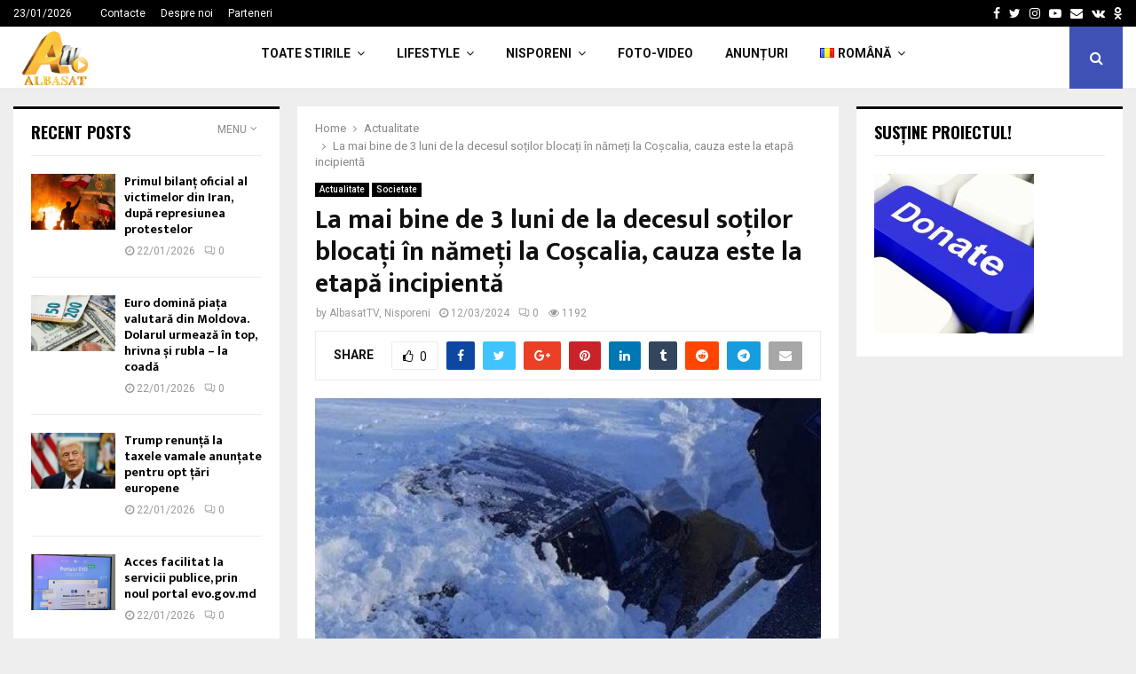

--- FILE ---
content_type: text/html; charset=UTF-8
request_url: https://albasat.md/la-mai-bine-de-3-luni-de-la-decesul-sotilor-blocati-in-nameti-la-coscalia-cauza-este-la-etapa-incipienta/
body_size: 31059
content:
<!DOCTYPE html>
<html lang="ro-RO">
<head>
<meta charset="UTF-8">
<meta name="viewport" content="width=device-width, initial-scale=1">
<link rel="profile" href="http://gmpg.org/xfn/11">
<title>La mai bine de 3 luni de la decesul soților blocați în nămeți la Coșcalia, cauza este la etapă incipientă &#8211; ALBASAT</title>
<meta name='robots' content='max-image-preview:large' />
<link rel="alternate" href="https://albasat.md/la-mai-bine-de-3-luni-de-la-decesul-sotilor-blocati-in-nameti-la-coscalia-cauza-este-la-etapa-incipienta/" hreflang="ro" />
<link rel="alternate" href="https://albasat.md/ru/%d1%81%d0%bf%d1%83%d1%81%d1%82%d1%8f-%d0%b1%d0%be%d0%bb%d0%b5%d0%b5-%d1%87%d0%b5%d0%bc-%d1%82%d1%80%d0%b8-%d0%bc%d0%b5%d1%81%d1%8f%d1%86%d0%b0-%d0%bf%d0%be%d1%81%d0%bb%d0%b5-%d1%81%d0%bc%d0%b5%d1%80/" hreflang="ru" />
<link rel='dns-prefetch' href='//www.googletagmanager.com' />
<link rel='dns-prefetch' href='//fonts.googleapis.com' />
<link rel="alternate" type="application/rss+xml" title="ALBASAT &raquo; Flux" href="https://albasat.md/feed/" />
<link rel="alternate" type="application/rss+xml" title="ALBASAT &raquo; Flux comentarii" href="https://albasat.md/comments/feed/" />
<link rel="alternate" type="application/rss+xml" title="Flux comentarii ALBASAT &raquo; La mai bine de 3 luni de la decesul soților blocați în nămeți la Coșcalia, cauza este la etapă incipientă" href="https://albasat.md/la-mai-bine-de-3-luni-de-la-decesul-sotilor-blocati-in-nameti-la-coscalia-cauza-este-la-etapa-incipienta/feed/" />
<link rel="alternate" title="oEmbed (JSON)" type="application/json+oembed" href="https://albasat.md/wp-json/oembed/1.0/embed?url=https%3A%2F%2Falbasat.md%2Fla-mai-bine-de-3-luni-de-la-decesul-sotilor-blocati-in-nameti-la-coscalia-cauza-este-la-etapa-incipienta%2F&#038;lang=ro" />
<link rel="alternate" title="oEmbed (XML)" type="text/xml+oembed" href="https://albasat.md/wp-json/oembed/1.0/embed?url=https%3A%2F%2Falbasat.md%2Fla-mai-bine-de-3-luni-de-la-decesul-sotilor-blocati-in-nameti-la-coscalia-cauza-este-la-etapa-incipienta%2F&#038;format=xml&#038;lang=ro" />
<style id='wp-img-auto-sizes-contain-inline-css' type='text/css'>
img:is([sizes=auto i],[sizes^="auto," i]){contain-intrinsic-size:3000px 1500px}
/*# sourceURL=wp-img-auto-sizes-contain-inline-css */
</style>
<style id='wp-block-library-inline-css' type='text/css'>
:root{--wp-block-synced-color:#7a00df;--wp-block-synced-color--rgb:122,0,223;--wp-bound-block-color:var(--wp-block-synced-color);--wp-editor-canvas-background:#ddd;--wp-admin-theme-color:#007cba;--wp-admin-theme-color--rgb:0,124,186;--wp-admin-theme-color-darker-10:#006ba1;--wp-admin-theme-color-darker-10--rgb:0,107,160.5;--wp-admin-theme-color-darker-20:#005a87;--wp-admin-theme-color-darker-20--rgb:0,90,135;--wp-admin-border-width-focus:2px}@media (min-resolution:192dpi){:root{--wp-admin-border-width-focus:1.5px}}.wp-element-button{cursor:pointer}:root .has-very-light-gray-background-color{background-color:#eee}:root .has-very-dark-gray-background-color{background-color:#313131}:root .has-very-light-gray-color{color:#eee}:root .has-very-dark-gray-color{color:#313131}:root .has-vivid-green-cyan-to-vivid-cyan-blue-gradient-background{background:linear-gradient(135deg,#00d084,#0693e3)}:root .has-purple-crush-gradient-background{background:linear-gradient(135deg,#34e2e4,#4721fb 50%,#ab1dfe)}:root .has-hazy-dawn-gradient-background{background:linear-gradient(135deg,#faaca8,#dad0ec)}:root .has-subdued-olive-gradient-background{background:linear-gradient(135deg,#fafae1,#67a671)}:root .has-atomic-cream-gradient-background{background:linear-gradient(135deg,#fdd79a,#004a59)}:root .has-nightshade-gradient-background{background:linear-gradient(135deg,#330968,#31cdcf)}:root .has-midnight-gradient-background{background:linear-gradient(135deg,#020381,#2874fc)}:root{--wp--preset--font-size--normal:16px;--wp--preset--font-size--huge:42px}.has-regular-font-size{font-size:1em}.has-larger-font-size{font-size:2.625em}.has-normal-font-size{font-size:var(--wp--preset--font-size--normal)}.has-huge-font-size{font-size:var(--wp--preset--font-size--huge)}.has-text-align-center{text-align:center}.has-text-align-left{text-align:left}.has-text-align-right{text-align:right}.has-fit-text{white-space:nowrap!important}#end-resizable-editor-section{display:none}.aligncenter{clear:both}.items-justified-left{justify-content:flex-start}.items-justified-center{justify-content:center}.items-justified-right{justify-content:flex-end}.items-justified-space-between{justify-content:space-between}.screen-reader-text{border:0;clip-path:inset(50%);height:1px;margin:-1px;overflow:hidden;padding:0;position:absolute;width:1px;word-wrap:normal!important}.screen-reader-text:focus{background-color:#ddd;clip-path:none;color:#444;display:block;font-size:1em;height:auto;left:5px;line-height:normal;padding:15px 23px 14px;text-decoration:none;top:5px;width:auto;z-index:100000}html :where(.has-border-color){border-style:solid}html :where([style*=border-top-color]){border-top-style:solid}html :where([style*=border-right-color]){border-right-style:solid}html :where([style*=border-bottom-color]){border-bottom-style:solid}html :where([style*=border-left-color]){border-left-style:solid}html :where([style*=border-width]){border-style:solid}html :where([style*=border-top-width]){border-top-style:solid}html :where([style*=border-right-width]){border-right-style:solid}html :where([style*=border-bottom-width]){border-bottom-style:solid}html :where([style*=border-left-width]){border-left-style:solid}html :where(img[class*=wp-image-]){height:auto;max-width:100%}:where(figure){margin:0 0 1em}html :where(.is-position-sticky){--wp-admin--admin-bar--position-offset:var(--wp-admin--admin-bar--height,0px)}@media screen and (max-width:600px){html :where(.is-position-sticky){--wp-admin--admin-bar--position-offset:0px}}
/*# sourceURL=wp-block-library-inline-css */
</style><style id='wp-block-latest-posts-inline-css' type='text/css'>
.wp-block-latest-posts{box-sizing:border-box}.wp-block-latest-posts.alignleft{margin-right:2em}.wp-block-latest-posts.alignright{margin-left:2em}.wp-block-latest-posts.wp-block-latest-posts__list{list-style:none}.wp-block-latest-posts.wp-block-latest-posts__list li{clear:both;overflow-wrap:break-word}.wp-block-latest-posts.is-grid{display:flex;flex-wrap:wrap}.wp-block-latest-posts.is-grid li{margin:0 1.25em 1.25em 0;width:100%}@media (min-width:600px){.wp-block-latest-posts.columns-2 li{width:calc(50% - .625em)}.wp-block-latest-posts.columns-2 li:nth-child(2n){margin-right:0}.wp-block-latest-posts.columns-3 li{width:calc(33.33333% - .83333em)}.wp-block-latest-posts.columns-3 li:nth-child(3n){margin-right:0}.wp-block-latest-posts.columns-4 li{width:calc(25% - .9375em)}.wp-block-latest-posts.columns-4 li:nth-child(4n){margin-right:0}.wp-block-latest-posts.columns-5 li{width:calc(20% - 1em)}.wp-block-latest-posts.columns-5 li:nth-child(5n){margin-right:0}.wp-block-latest-posts.columns-6 li{width:calc(16.66667% - 1.04167em)}.wp-block-latest-posts.columns-6 li:nth-child(6n){margin-right:0}}:root :where(.wp-block-latest-posts.is-grid){padding:0}:root :where(.wp-block-latest-posts.wp-block-latest-posts__list){padding-left:0}.wp-block-latest-posts__post-author,.wp-block-latest-posts__post-date{display:block;font-size:.8125em}.wp-block-latest-posts__post-excerpt,.wp-block-latest-posts__post-full-content{margin-bottom:1em;margin-top:.5em}.wp-block-latest-posts__featured-image a{display:inline-block}.wp-block-latest-posts__featured-image img{height:auto;max-width:100%;width:auto}.wp-block-latest-posts__featured-image.alignleft{float:left;margin-right:1em}.wp-block-latest-posts__featured-image.alignright{float:right;margin-left:1em}.wp-block-latest-posts__featured-image.aligncenter{margin-bottom:1em;text-align:center}
/*# sourceURL=https://albasat.md/wp-includes/blocks/latest-posts/style.min.css */
</style>
<style id='wp-block-paragraph-inline-css' type='text/css'>
.is-small-text{font-size:.875em}.is-regular-text{font-size:1em}.is-large-text{font-size:2.25em}.is-larger-text{font-size:3em}.has-drop-cap:not(:focus):first-letter{float:left;font-size:8.4em;font-style:normal;font-weight:100;line-height:.68;margin:.05em .1em 0 0;text-transform:uppercase}body.rtl .has-drop-cap:not(:focus):first-letter{float:none;margin-left:.1em}p.has-drop-cap.has-background{overflow:hidden}:root :where(p.has-background){padding:1.25em 2.375em}:where(p.has-text-color:not(.has-link-color)) a{color:inherit}p.has-text-align-left[style*="writing-mode:vertical-lr"],p.has-text-align-right[style*="writing-mode:vertical-rl"]{rotate:180deg}
/*# sourceURL=https://albasat.md/wp-includes/blocks/paragraph/style.min.css */
</style>
<style id='global-styles-inline-css' type='text/css'>
:root{--wp--preset--aspect-ratio--square: 1;--wp--preset--aspect-ratio--4-3: 4/3;--wp--preset--aspect-ratio--3-4: 3/4;--wp--preset--aspect-ratio--3-2: 3/2;--wp--preset--aspect-ratio--2-3: 2/3;--wp--preset--aspect-ratio--16-9: 16/9;--wp--preset--aspect-ratio--9-16: 9/16;--wp--preset--color--black: #000000;--wp--preset--color--cyan-bluish-gray: #abb8c3;--wp--preset--color--white: #ffffff;--wp--preset--color--pale-pink: #f78da7;--wp--preset--color--vivid-red: #cf2e2e;--wp--preset--color--luminous-vivid-orange: #ff6900;--wp--preset--color--luminous-vivid-amber: #fcb900;--wp--preset--color--light-green-cyan: #7bdcb5;--wp--preset--color--vivid-green-cyan: #00d084;--wp--preset--color--pale-cyan-blue: #8ed1fc;--wp--preset--color--vivid-cyan-blue: #0693e3;--wp--preset--color--vivid-purple: #9b51e0;--wp--preset--gradient--vivid-cyan-blue-to-vivid-purple: linear-gradient(135deg,rgb(6,147,227) 0%,rgb(155,81,224) 100%);--wp--preset--gradient--light-green-cyan-to-vivid-green-cyan: linear-gradient(135deg,rgb(122,220,180) 0%,rgb(0,208,130) 100%);--wp--preset--gradient--luminous-vivid-amber-to-luminous-vivid-orange: linear-gradient(135deg,rgb(252,185,0) 0%,rgb(255,105,0) 100%);--wp--preset--gradient--luminous-vivid-orange-to-vivid-red: linear-gradient(135deg,rgb(255,105,0) 0%,rgb(207,46,46) 100%);--wp--preset--gradient--very-light-gray-to-cyan-bluish-gray: linear-gradient(135deg,rgb(238,238,238) 0%,rgb(169,184,195) 100%);--wp--preset--gradient--cool-to-warm-spectrum: linear-gradient(135deg,rgb(74,234,220) 0%,rgb(151,120,209) 20%,rgb(207,42,186) 40%,rgb(238,44,130) 60%,rgb(251,105,98) 80%,rgb(254,248,76) 100%);--wp--preset--gradient--blush-light-purple: linear-gradient(135deg,rgb(255,206,236) 0%,rgb(152,150,240) 100%);--wp--preset--gradient--blush-bordeaux: linear-gradient(135deg,rgb(254,205,165) 0%,rgb(254,45,45) 50%,rgb(107,0,62) 100%);--wp--preset--gradient--luminous-dusk: linear-gradient(135deg,rgb(255,203,112) 0%,rgb(199,81,192) 50%,rgb(65,88,208) 100%);--wp--preset--gradient--pale-ocean: linear-gradient(135deg,rgb(255,245,203) 0%,rgb(182,227,212) 50%,rgb(51,167,181) 100%);--wp--preset--gradient--electric-grass: linear-gradient(135deg,rgb(202,248,128) 0%,rgb(113,206,126) 100%);--wp--preset--gradient--midnight: linear-gradient(135deg,rgb(2,3,129) 0%,rgb(40,116,252) 100%);--wp--preset--font-size--small: 14px;--wp--preset--font-size--medium: 20px;--wp--preset--font-size--large: 32px;--wp--preset--font-size--x-large: 42px;--wp--preset--font-size--normal: 16px;--wp--preset--font-size--huge: 42px;--wp--preset--spacing--20: 0.44rem;--wp--preset--spacing--30: 0.67rem;--wp--preset--spacing--40: 1rem;--wp--preset--spacing--50: 1.5rem;--wp--preset--spacing--60: 2.25rem;--wp--preset--spacing--70: 3.38rem;--wp--preset--spacing--80: 5.06rem;--wp--preset--shadow--natural: 6px 6px 9px rgba(0, 0, 0, 0.2);--wp--preset--shadow--deep: 12px 12px 50px rgba(0, 0, 0, 0.4);--wp--preset--shadow--sharp: 6px 6px 0px rgba(0, 0, 0, 0.2);--wp--preset--shadow--outlined: 6px 6px 0px -3px rgb(255, 255, 255), 6px 6px rgb(0, 0, 0);--wp--preset--shadow--crisp: 6px 6px 0px rgb(0, 0, 0);}:where(.is-layout-flex){gap: 0.5em;}:where(.is-layout-grid){gap: 0.5em;}body .is-layout-flex{display: flex;}.is-layout-flex{flex-wrap: wrap;align-items: center;}.is-layout-flex > :is(*, div){margin: 0;}body .is-layout-grid{display: grid;}.is-layout-grid > :is(*, div){margin: 0;}:where(.wp-block-columns.is-layout-flex){gap: 2em;}:where(.wp-block-columns.is-layout-grid){gap: 2em;}:where(.wp-block-post-template.is-layout-flex){gap: 1.25em;}:where(.wp-block-post-template.is-layout-grid){gap: 1.25em;}.has-black-color{color: var(--wp--preset--color--black) !important;}.has-cyan-bluish-gray-color{color: var(--wp--preset--color--cyan-bluish-gray) !important;}.has-white-color{color: var(--wp--preset--color--white) !important;}.has-pale-pink-color{color: var(--wp--preset--color--pale-pink) !important;}.has-vivid-red-color{color: var(--wp--preset--color--vivid-red) !important;}.has-luminous-vivid-orange-color{color: var(--wp--preset--color--luminous-vivid-orange) !important;}.has-luminous-vivid-amber-color{color: var(--wp--preset--color--luminous-vivid-amber) !important;}.has-light-green-cyan-color{color: var(--wp--preset--color--light-green-cyan) !important;}.has-vivid-green-cyan-color{color: var(--wp--preset--color--vivid-green-cyan) !important;}.has-pale-cyan-blue-color{color: var(--wp--preset--color--pale-cyan-blue) !important;}.has-vivid-cyan-blue-color{color: var(--wp--preset--color--vivid-cyan-blue) !important;}.has-vivid-purple-color{color: var(--wp--preset--color--vivid-purple) !important;}.has-black-background-color{background-color: var(--wp--preset--color--black) !important;}.has-cyan-bluish-gray-background-color{background-color: var(--wp--preset--color--cyan-bluish-gray) !important;}.has-white-background-color{background-color: var(--wp--preset--color--white) !important;}.has-pale-pink-background-color{background-color: var(--wp--preset--color--pale-pink) !important;}.has-vivid-red-background-color{background-color: var(--wp--preset--color--vivid-red) !important;}.has-luminous-vivid-orange-background-color{background-color: var(--wp--preset--color--luminous-vivid-orange) !important;}.has-luminous-vivid-amber-background-color{background-color: var(--wp--preset--color--luminous-vivid-amber) !important;}.has-light-green-cyan-background-color{background-color: var(--wp--preset--color--light-green-cyan) !important;}.has-vivid-green-cyan-background-color{background-color: var(--wp--preset--color--vivid-green-cyan) !important;}.has-pale-cyan-blue-background-color{background-color: var(--wp--preset--color--pale-cyan-blue) !important;}.has-vivid-cyan-blue-background-color{background-color: var(--wp--preset--color--vivid-cyan-blue) !important;}.has-vivid-purple-background-color{background-color: var(--wp--preset--color--vivid-purple) !important;}.has-black-border-color{border-color: var(--wp--preset--color--black) !important;}.has-cyan-bluish-gray-border-color{border-color: var(--wp--preset--color--cyan-bluish-gray) !important;}.has-white-border-color{border-color: var(--wp--preset--color--white) !important;}.has-pale-pink-border-color{border-color: var(--wp--preset--color--pale-pink) !important;}.has-vivid-red-border-color{border-color: var(--wp--preset--color--vivid-red) !important;}.has-luminous-vivid-orange-border-color{border-color: var(--wp--preset--color--luminous-vivid-orange) !important;}.has-luminous-vivid-amber-border-color{border-color: var(--wp--preset--color--luminous-vivid-amber) !important;}.has-light-green-cyan-border-color{border-color: var(--wp--preset--color--light-green-cyan) !important;}.has-vivid-green-cyan-border-color{border-color: var(--wp--preset--color--vivid-green-cyan) !important;}.has-pale-cyan-blue-border-color{border-color: var(--wp--preset--color--pale-cyan-blue) !important;}.has-vivid-cyan-blue-border-color{border-color: var(--wp--preset--color--vivid-cyan-blue) !important;}.has-vivid-purple-border-color{border-color: var(--wp--preset--color--vivid-purple) !important;}.has-vivid-cyan-blue-to-vivid-purple-gradient-background{background: var(--wp--preset--gradient--vivid-cyan-blue-to-vivid-purple) !important;}.has-light-green-cyan-to-vivid-green-cyan-gradient-background{background: var(--wp--preset--gradient--light-green-cyan-to-vivid-green-cyan) !important;}.has-luminous-vivid-amber-to-luminous-vivid-orange-gradient-background{background: var(--wp--preset--gradient--luminous-vivid-amber-to-luminous-vivid-orange) !important;}.has-luminous-vivid-orange-to-vivid-red-gradient-background{background: var(--wp--preset--gradient--luminous-vivid-orange-to-vivid-red) !important;}.has-very-light-gray-to-cyan-bluish-gray-gradient-background{background: var(--wp--preset--gradient--very-light-gray-to-cyan-bluish-gray) !important;}.has-cool-to-warm-spectrum-gradient-background{background: var(--wp--preset--gradient--cool-to-warm-spectrum) !important;}.has-blush-light-purple-gradient-background{background: var(--wp--preset--gradient--blush-light-purple) !important;}.has-blush-bordeaux-gradient-background{background: var(--wp--preset--gradient--blush-bordeaux) !important;}.has-luminous-dusk-gradient-background{background: var(--wp--preset--gradient--luminous-dusk) !important;}.has-pale-ocean-gradient-background{background: var(--wp--preset--gradient--pale-ocean) !important;}.has-electric-grass-gradient-background{background: var(--wp--preset--gradient--electric-grass) !important;}.has-midnight-gradient-background{background: var(--wp--preset--gradient--midnight) !important;}.has-small-font-size{font-size: var(--wp--preset--font-size--small) !important;}.has-medium-font-size{font-size: var(--wp--preset--font-size--medium) !important;}.has-large-font-size{font-size: var(--wp--preset--font-size--large) !important;}.has-x-large-font-size{font-size: var(--wp--preset--font-size--x-large) !important;}
/*# sourceURL=global-styles-inline-css */
</style>
<style id='classic-theme-styles-inline-css' type='text/css'>
/*! This file is auto-generated */
.wp-block-button__link{color:#fff;background-color:#32373c;border-radius:9999px;box-shadow:none;text-decoration:none;padding:calc(.667em + 2px) calc(1.333em + 2px);font-size:1.125em}.wp-block-file__button{background:#32373c;color:#fff;text-decoration:none}
/*# sourceURL=/wp-includes/css/classic-themes.min.css */
</style>
<link rel='stylesheet' id='pencisc-css' href='https://albasat.md/wp-content/plugins/penci-framework/assets/css/single-shortcode.css?ver=6.9' type='text/css' media='all' />
<link rel='stylesheet' id='penci-oswald-css' href='//fonts.googleapis.com/css?family=Oswald%3A400&#038;ver=6.9' type='text/css' media='all' />
<link rel='stylesheet' id='penci-font-awesome-css' href='https://albasat.md/wp-content/themes/pennews/css/font-awesome.min.css?ver=4.5.2' type='text/css' media='all' />
<link rel='stylesheet' id='penci-fonts-css' href='//fonts.googleapis.com/css?family=Roboto%3A300%2C300italic%2C400%2C400italic%2C500%2C500italic%2C700%2C700italic%2C800%2C800italic%7CMukta+Vaani%3A300%2C300italic%2C400%2C400italic%2C500%2C500italic%2C700%2C700italic%2C800%2C800italic%7COswald%3A300%2C300italic%2C400%2C400italic%2C500%2C500italic%2C700%2C700italic%2C800%2C800italic%7CTeko%3A300%2C300italic%2C400%2C400italic%2C500%2C500italic%2C700%2C700italic%2C800%2C800italic%3A300%2C300italic%2C400%2C400italic%2C500%2C500italic%2C700%2C700italic%2C800%2C800italic%26subset%3Dcyrillic%2Ccyrillic-ext%2Cgreek%2Cgreek-ext%2Clatin-ext' type='text/css' media='all' />
<link rel='stylesheet' id='penci-portfolio-css' href='https://albasat.md/wp-content/themes/pennews/css/portfolio.css?ver=6.5.6' type='text/css' media='all' />
<link rel='stylesheet' id='penci-recipe-css' href='https://albasat.md/wp-content/themes/pennews/css/recipe.css?ver=6.5.6' type='text/css' media='all' />
<link rel='stylesheet' id='penci-review-css' href='https://albasat.md/wp-content/themes/pennews/css/review.css?ver=6.5.6' type='text/css' media='all' />
<link rel='stylesheet' id='penci-style-css' href='https://albasat.md/wp-content/themes/pennews/style.css?ver=6.5.6' type='text/css' media='all' />
<style id='penci-style-inline-css' type='text/css'>
.penci-block-vc.style-title-13:not(.footer-widget).style-title-center .penci-block-heading {border-right: 10px solid transparent; border-left: 10px solid transparent; }.site-branding h1, .site-branding h2 {margin: 0;}.penci-schema-markup { display: none !important; }.penci-entry-media .twitter-video { max-width: none !important; margin: 0 !important; }.penci-entry-media .fb-video { margin-bottom: 0; }.penci-entry-media .post-format-meta > iframe { vertical-align: top; }.penci-single-style-6 .penci-entry-media-top.penci-video-format-dailymotion:after, .penci-single-style-6 .penci-entry-media-top.penci-video-format-facebook:after, .penci-single-style-6 .penci-entry-media-top.penci-video-format-vimeo:after, .penci-single-style-6 .penci-entry-media-top.penci-video-format-twitter:after, .penci-single-style-7 .penci-entry-media-top.penci-video-format-dailymotion:after, .penci-single-style-7 .penci-entry-media-top.penci-video-format-facebook:after, .penci-single-style-7 .penci-entry-media-top.penci-video-format-vimeo:after, .penci-single-style-7 .penci-entry-media-top.penci-video-format-twitter:after { content: none; } .penci-single-style-5 .penci-entry-media.penci-video-format-dailymotion:after, .penci-single-style-5 .penci-entry-media.penci-video-format-facebook:after, .penci-single-style-5 .penci-entry-media.penci-video-format-vimeo:after, .penci-single-style-5 .penci-entry-media.penci-video-format-twitter:after { content: none; }@media screen and (max-width: 960px) { .penci-insta-thumb ul.thumbnails.penci_col_5 li, .penci-insta-thumb ul.thumbnails.penci_col_6 li { width: 33.33% !important; } .penci-insta-thumb ul.thumbnails.penci_col_7 li, .penci-insta-thumb ul.thumbnails.penci_col_8 li, .penci-insta-thumb ul.thumbnails.penci_col_9 li, .penci-insta-thumb ul.thumbnails.penci_col_10 li { width: 25% !important; } }.site-header.header--s12 .penci-menu-toggle-wapper,.site-header.header--s12 .header__social-search { flex: 1; }.site-header.header--s5 .site-branding {  padding-right: 0;margin-right: 40px; }.penci-block_37 .penci_post-meta { padding-top: 8px; }.penci-block_37 .penci-post-excerpt + .penci_post-meta { padding-top: 0; }.penci-hide-text-votes { display: none; }.penci-usewr-review {  border-top: 1px solid #ececec; }.penci-review-score {top: 5px; position: relative; }.penci-social-counter.penci-social-counter--style-3 .penci-social__empty a, .penci-social-counter.penci-social-counter--style-4 .penci-social__empty a, .penci-social-counter.penci-social-counter--style-5 .penci-social__empty a, .penci-social-counter.penci-social-counter--style-6 .penci-social__empty a { display: flex; justify-content: center; align-items: center; }.penci-block-error { padding: 0 20px 20px; }@media screen and (min-width: 1240px){ .penci_dis_padding_bw .penci-content-main.penci-col-4:nth-child(3n+2) { padding-right: 15px; padding-left: 15px; }}.bos_searchbox_widget_class.penci-vc-column-1 #flexi_searchbox #b_searchboxInc .b_submitButton_wrapper{ padding-top: 10px; padding-bottom: 10px; }.mfp-image-holder .mfp-close, .mfp-iframe-holder .mfp-close { background: transparent; border-color: transparent; }.site-content,.penci-page-style-1 .site-content, 
.page-template-full-width.penci-block-pagination .site-content,
.penci-page-style-2 .site-content, .penci-single-style-1 .site-content, 
.penci-single-style-2 .site-content,.penci-page-style-3 .site-content,
.penci-single-style-3 .site-content{ margin-top:20px; }.penci-post-related .item-related h4{ font-size:14px; }.penci-block-vc-pag  .penci-archive__list_posts .penci-post-item .entry-title{ font-size:20px; }.penci-portfolio-wrap{ margin-left: 0px; margin-right: 0px; }.penci-portfolio-wrap .portfolio-item{ padding-left: 0px; padding-right: 0px; margin-bottom:0px; }.footer__bottom  .footer__logo a{font-weight: 100 !important;}.footer__logo a,.footer__logo img{ max-width:200px;}.penci-popup-login-register .penci-login-container{ background-image:url(https://mediaspace.md/wp-content/uploads/2017/11/bg-login.jpg);background-position:center;background-color:#3f51b5; }.penci-popup-login-register h4{ color:#ffffff ; }.penci-popup-login-register .penci-login-container{ color:#f5f5f5 ; }.penci-login-container .penci-login input[type="text"], .penci-login-container .penci-login input[type=password], .penci-login-container .penci-login input[type="submit"], .penci-login-container .penci-login input[type="email"]{ color:#ffffff ; }.penci-popup-login-register .penci-login-container .penci-login input[type="text"]::-webkit-input-placeholder,.penci-popup-login-register .penci-login-container .penci-login input[type=password]::-webkit-input-placeholder,.penci-popup-login-register .penci-login-container .penci-login input[type="submit"]::-webkit-input-placeholder,.penci-popup-login-register .penci-login-container .penci-login input[type="email"]::-webkit-input-placeholder{ color:#ffffff !important; }.penci-popup-login-register .penci-login-container .penci-login input[type="text"]::-moz-placeholder,.penci-popup-login-register .penci-login-container .penci-login input[type=password]::-moz-placeholder,.penci-popup-login-register .penci-login-container .penci-login input[type="submit"]::-moz-placeholder,.penci-popup-login-register .penci-login-container .penci-login input[type="email"]::-moz-placeholder{ color:#ffffff !important; }.penci-popup-login-register .penci-login-container .penci-login input[type="text"]:-ms-input-placeholder,.penci-popup-login-register .penci-login-container .penci-login input[type=password]:-ms-input-placeholder,.penci-popup-login-register .penci-login-container .penci-login input[type="submit"]:-ms-input-placeholder,.penci-popup-login-register .penci-login-container .penci-login input[type="email"]:-ms-input-placeholder{ color:#ffffff !important; }.penci-popup-login-register .penci-login-container .penci-login input[type="text"]:-moz-placeholder,.penci-popup-login-register .penci-login-container .penci-login input[type=password]:-moz-placeholder,.penci-popup-login-register .penci-login-container .penci-login input[type="submit"]:-moz-placeholder,.penci-popup-login-register .penci-login-container .penci-login input[type="email"]:-moz-placeholder { color:#ffffff !important; }.penci-popup-login-register .penci-login-container .penci-login input[type="text"],
.penci-popup-login-register .penci-login-container .penci-login input[type=password],
.penci-popup-login-register .penci-login-container .penci-login input[type="submit"],
.penci-popup-login-register .penci-login-container .penci-login input[type="email"]{ border-color:#3a66b9 ; }.penci-popup-login-register .penci-login-container a{ color:#ffffff ; }.penci-popup-login-register .penci-login-container a:hover{ color:#ffffff ; }.penci-popup-login-register .penci-login-container .penci-login input[type="submit"]:hover{ background-color:#313131 ; }#main .widget .tagcloud a{ }#main .widget .tagcloud a:hover{}.site-footer{ background-color:#181818 ; }.footer__sidebars + .footer__bottom .footer__bottom_container:before{ background-color:#212121 ; }.footer__sidebars .woocommerce.widget_shopping_cart .total,.footer__sidebars .woocommerce.widget_product_search input[type="search"],.footer__sidebars .woocommerce ul.cart_list li,.footer__sidebars .woocommerce ul.product_list_widget li,.site-footer .penci-recent-rv,.site-footer .penci-block_6 .penci-post-item,.site-footer .penci-block_10 .penci-post-item,.site-footer .penci-block_11 .block11_first_item, .site-footer .penci-block_11 .penci-post-item,.site-footer .penci-block_15 .penci-post-item,.site-footer .widget select,.footer__sidebars .woocommerce-product-details__short-description th,.footer__sidebars .woocommerce-product-details__short-description td,.site-footer .widget.widget_recent_entries li, .site-footer .widget.widget_recent_comments li, .site-footer .widget.widget_meta li,.site-footer input[type="text"], .site-footer input[type="email"],.site-footer input[type="url"], .site-footer input[type="password"],.site-footer input[type="search"], .site-footer input[type="number"],.site-footer input[type="tel"], .site-footer input[type="range"],.site-footer input[type="date"], .site-footer input[type="month"],.site-footer input[type="week"],.site-footer input[type="time"],.site-footer input[type="datetime"],.site-footer input[type="datetime-local"],.site-footer .widget .tagcloud a,.site-footer input[type="color"], .site-footer textarea{ border-color:#212121 ; }.site-footer select,.site-footer .woocommerce .woocommerce-product-search input[type="search"]{ border-color:#212121 ; }.site-footer .penci-block-vc .penci-block-heading,.footer-instagram h4.footer-instagram-title{ border-color:#212121 ; }
/*# sourceURL=penci-style-inline-css */
</style>
<script type="text/javascript" src="https://albasat.md/wp-includes/js/jquery/jquery.min.js?ver=3.7.1" id="jquery-core-js"></script>
<script type="text/javascript" src="https://albasat.md/wp-includes/js/jquery/jquery-migrate.min.js?ver=3.4.1" id="jquery-migrate-js"></script>
<script type="text/javascript" src="https://www.googletagmanager.com/gtag/js?id=G-0Q0QX0B812&amp;ver=6.9" id="wk-analytics-script-js"></script>
<script type="text/javascript" id="wk-analytics-script-js-after">
/* <![CDATA[ */
function shouldTrack(){
var trackLoggedIn = false;
var loggedIn = false;
if(!loggedIn){
return true;
} else if( trackLoggedIn ) {
return true;
}
return false;
}
function hasWKGoogleAnalyticsCookie() {
return (new RegExp('wp_wk_ga_untrack_' + document.location.hostname)).test(document.cookie);
}
if (!hasWKGoogleAnalyticsCookie() && shouldTrack()) {
//Google Analytics
window.dataLayer = window.dataLayer || [];
function gtag(){dataLayer.push(arguments);}
gtag('js', new Date());
gtag('config', 'G-0Q0QX0B812');
}
//# sourceURL=wk-analytics-script-js-after
/* ]]> */
</script>
<link rel="EditURI" type="application/rsd+xml" title="RSD" href="https://albasat.md/xmlrpc.php?rsd" />
<meta name="generator" content="WordPress 6.9" />
<link rel="canonical" href="https://albasat.md/la-mai-bine-de-3-luni-de-la-decesul-sotilor-blocati-in-nameti-la-coscalia-cauza-este-la-etapa-incipienta/" />
<link rel='shortlink' href='https://albasat.md/?p=2649413' />
<script>
var portfolioDataJs = portfolioDataJs || [];
var penciBlocksArray=[];
var PENCILOCALCACHE = {};
(function () {
"use strict";
PENCILOCALCACHE = {
data: {},
remove: function ( ajaxFilterItem ) {
delete PENCILOCALCACHE.data[ajaxFilterItem];
},
exist: function ( ajaxFilterItem ) {
return PENCILOCALCACHE.data.hasOwnProperty( ajaxFilterItem ) && PENCILOCALCACHE.data[ajaxFilterItem] !== null;
},
get: function ( ajaxFilterItem ) {
return PENCILOCALCACHE.data[ajaxFilterItem];
},
set: function ( ajaxFilterItem, cachedData ) {
PENCILOCALCACHE.remove( ajaxFilterItem );
PENCILOCALCACHE.data[ajaxFilterItem] = cachedData;
}
};
}
)();function penciBlock() {
this.atts_json = '';
this.content = '';
}</script>
<style type="text/css">
</style>
<style type="text/css">
</style>
<link rel="pingback" href="https://albasat.md/xmlrpc.php"><!-- Global site tag (gtag.js) - Google Analytics -->
<script async src="https://www.googletagmanager.com/gtag/js?id=UA-60470468-1"></script>
<script>
window.dataLayer = window.dataLayer || [];
function gtag(){dataLayer.push(arguments);}
gtag('js', new Date());
gtag('config', 'UA-60470468-1');
</script>
<!-- Yandex.RTB R-A-482242-1 -->
<div id="yandex_rtb_R-A-482242-1"></div>
<script type="text/javascript">
(function(w, d, n, s, t) {
w[n] = w[n] || [];
w[n].push(function() {
Ya.Context.AdvManager.render({
blockId: "R-A-482242-1",
renderTo: "yandex_rtb_R-A-482242-1",
async: true
});
});
t = d.getElementsByTagName("script")[0];
s = d.createElement("script");
s.type = "text/javascript";
s.src = "//an.yandex.ru/system/context.js";
s.async = true;
t.parentNode.insertBefore(s, t);
})(this, this.document, "yandexContextAsyncCallbacks");
</script>
<script data-ad-client="ca-pub-1874565797643152" async src="https://pagead2.googlesyndication.com/pagead/js/adsbygoogle.js"></script>
<script type="application/ld+json">{
"@context": "http:\/\/schema.org\/",
"@type": "organization",
"@id": "#organization",
"logo": {
"@type": "ImageObject",
"url": "https:\/\/albasat.md\/wp-content\/uploads\/2022\/06\/cropped-logo-albasat.png"
},
"url": "https:\/\/albasat.md\/",
"name": "ALBASAT",
"description": ""
}</script><script type="application/ld+json">{
"@context": "http:\/\/schema.org\/",
"@type": "WebSite",
"name": "ALBASAT",
"alternateName": "",
"url": "https:\/\/albasat.md\/"
}</script><script type="application/ld+json">{
"@context": "http:\/\/schema.org\/",
"@type": "WPSideBar",
"name": "Sidebar Right",
"alternateName": "Add widgets here to display them on blog and single",
"url": "https:\/\/albasat.md\/la-mai-bine-de-3-luni-de-la-decesul-sotilor-blocati-in-nameti-la-coscalia-cauza-este-la-etapa-incipienta"
}</script><script type="application/ld+json">{
"@context": "http:\/\/schema.org\/",
"@type": "WPSideBar",
"name": "Sidebar Left",
"alternateName": "Add widgets here to display them on page",
"url": "https:\/\/albasat.md\/la-mai-bine-de-3-luni-de-la-decesul-sotilor-blocati-in-nameti-la-coscalia-cauza-este-la-etapa-incipienta"
}</script><script type="application/ld+json">{
"@context": "http:\/\/schema.org\/",
"@type": "WPSideBar",
"name": "Footer Column #1",
"alternateName": "Add widgets here to display them in the first column of the footer",
"url": "https:\/\/albasat.md\/la-mai-bine-de-3-luni-de-la-decesul-sotilor-blocati-in-nameti-la-coscalia-cauza-este-la-etapa-incipienta"
}</script><script type="application/ld+json">{
"@context": "http:\/\/schema.org\/",
"@type": "WPSideBar",
"name": "Footer Column #2",
"alternateName": "Add widgets here to display them in the second column of the footer",
"url": "https:\/\/albasat.md\/la-mai-bine-de-3-luni-de-la-decesul-sotilor-blocati-in-nameti-la-coscalia-cauza-este-la-etapa-incipienta"
}</script><script type="application/ld+json">{
"@context": "http:\/\/schema.org\/",
"@type": "WPSideBar",
"name": "Footer Column #3",
"alternateName": "Add widgets here to display them in the third column of the footer",
"url": "https:\/\/albasat.md\/la-mai-bine-de-3-luni-de-la-decesul-sotilor-blocati-in-nameti-la-coscalia-cauza-este-la-etapa-incipienta"
}</script><script type="application/ld+json">{
"@context": "http:\/\/schema.org\/",
"@type": "WPSideBar",
"name": "Footer Column #4",
"alternateName": "Add widgets here to display them in the fourth column of the footer",
"url": "https:\/\/albasat.md\/la-mai-bine-de-3-luni-de-la-decesul-sotilor-blocati-in-nameti-la-coscalia-cauza-este-la-etapa-incipienta"
}</script><script type="application/ld+json">{
"@context": "http:\/\/schema.org\/",
"@type": "BlogPosting",
"headline": "La mai bine de 3 luni de la decesul so\u021bilor bloca\u021bi \u00een n\u0103me\u021bi la Co\u0219calia, cauza este la etap\u0103 incipient\u0103",
"description": "",
"datePublished": "2024-03-12",
"datemodified": "2024-03-12",
"mainEntityOfPage": "https:\/\/albasat.md\/la-mai-bine-de-3-luni-de-la-decesul-sotilor-blocati-in-nameti-la-coscalia-cauza-este-la-etapa-incipienta\/",
"image": {
"@type": "ImageObject",
"url": "https:\/\/albasat.md\/wp-content\/uploads\/2024\/03\/1103232__65f036a8171f6.png",
"width": 750,
"height": 500
},
"publisher": {
"@type": "Organization",
"name": "ALBASAT",
"logo": {
"@type": "ImageObject",
"url": "https:\/\/albasat.md\/wp-content\/uploads\/2022\/06\/cropped-logo-albasat.png"
}
},
"author": {
"@type": "Person",
"@id": "#person-AlbasatTVNisporeni",
"name": "AlbasatTV, Nisporeni"
}
}</script><meta property="fb:app_id" content="348280475330978"><meta name="generator" content="Powered by WPBakery Page Builder - drag and drop page builder for WordPress."/>
<style type="text/css" id="wp-custom-css">
#Cursmd {
margin-top: 20px;
}
.penci-post-author {
display: none;
}
.not-found {
display: none;
width: 100%;
margin-bottom: 60px;
overflow: hidden;
border-top: 6px solid #3f51b5;
text-align: center;
padding: 1px 20px;
background: #fff;
}
.error-404__image {
display: none;
text-align: center;
}
.error404 .site-content {
margin-top: 10px;
}
.gceceebb8 {
max-height: 100%;
max-width: 100%;
flex-direction: column;
min-height: 90px;
margin: auto;
display: none;
}
.t4910fe1a {
display: -webkit-box;
display: -ms-flexbox;
display: flex;
-webkit-box-pack: justify;
-ms-flex-pack: justify;
justify-content: space-between;
width: 100%;
display: none;
}
#yandex_rtb_R-A-482242-1 {
display: none;
}
.site-header.header--s10 .custom-logo, .site-header.header--s1 .custom-logo, .site-header.header--s5 .custom-logo{max-height: 70px !important;}		</style>
<noscript><style> .wpb_animate_when_almost_visible { opacity: 1; }</style></noscript>	<style>
a.custom-button.pencisc-button {
background: transparent;
color: #D3347B;
border: 2px solid #D3347B;
line-height: 36px;
padding: 0 20px;
font-size: 14px;
font-weight: bold;
}
a.custom-button.pencisc-button:hover {
background: #D3347B;
color: #fff;
border: 2px solid #D3347B;
}
a.custom-button.pencisc-button.pencisc-small {
line-height: 28px;
font-size: 12px;
}
a.custom-button.pencisc-button.pencisc-large {
line-height: 46px;
font-size: 18px;
}
</style>
</head>
<body class="wp-singular post-template-default single single-post postid-2649413 single-format-standard wp-custom-logo wp-theme-pennews group-blog header-sticky penci_enable_ajaxsearch penci_sticky_content_sidebar two-sidebar penci-single-style-1 wpb-js-composer js-comp-ver-6.0.5 vc_responsive">
<div id="page" class="site">
<div class="penci-topbar clearfix style-1">
<div class="penci-topbar_container penci-container-fluid">
<div class="penci-topbar__left">
<div class="topbar_item topbar_date">
23/01/2026</div>
<div class="topbar_item topbar__menu"><ul id="menu-headertop-menu-ro" class="menu"><li id="menu-item-1895" class="menu-item menu-item-type-post_type menu-item-object-page menu-item-1895"><a href="https://albasat.md/contacte/">Contacte</a></li>
<li id="menu-item-1896" class="menu-item menu-item-type-post_type menu-item-object-page menu-item-1896"><a href="https://albasat.md/despre-noi/">Despre noi</a></li>
<li id="menu-item-1898" class="menu-item menu-item-type-post_type menu-item-object-page menu-item-1898"><a href="https://albasat.md/parteneri/">Parteneri</a></li>
</ul></div>			</div>
<div class="penci-topbar__right">
<div class="topbar_item topbar__social-media">
<a class="social-media-item socail_media__facebook" target="_blank" href="https://www.facebook.com/albasat.nisporeni/" title="Facebook" rel="noopener"><span class="socail-media-item__content"><i class="fa fa-facebook"></i><span class="social_title screen-reader-text">Facebook</span></span></a><a class="social-media-item socail_media__twitter" target="_blank" href="https://twitter.com/AlbasatL/" title="Twitter" rel="noopener"><span class="socail-media-item__content"><i class="fa fa-twitter"></i><span class="social_title screen-reader-text">Twitter</span></span></a><a class="social-media-item socail_media__instagram" target="_blank" href="https://www.instagram.com/albasatdigitaltv/" title="Instagram" rel="noopener"><span class="socail-media-item__content"><i class="fa fa-instagram"></i><span class="social_title screen-reader-text">Instagram</span></span></a><a class="social-media-item socail_media__youtube" target="_blank" href="https://www.youtube.com/channel/UCq0iMFM9gyWNwZvnVAkfeKA" title="Youtube" rel="noopener"><span class="socail-media-item__content"><i class="fa fa-youtube-play"></i><span class="social_title screen-reader-text">Youtube</span></span></a><a class="social-media-item socail_media__email_me" target="_blank" href="mailto:albasat@mail.ru" title="Email" rel="noopener"><span class="socail-media-item__content"><i class="fa fa-envelope"></i><span class="social_title screen-reader-text">Email</span></span></a><a class="social-media-item socail_media__vk" target="_blank" href="https://vk.com/id524319409" title="Vk" rel="noopener"><span class="socail-media-item__content"><i class="fa fa-vk"></i><span class="social_title screen-reader-text">Vk</span></span></a><a class="social-media-item socail_media__odnoklassniki" target="_blank" href="https://ok.ru/profile/564484387545" title="OK" rel="noopener"><span class="socail-media-item__content"><i class="fa fa-odnoklassniki"></i><span class="social_title screen-reader-text">OK</span></span></a></div>
</div>
</div>
</div>
<div class="site-header-wrapper"><header id="masthead" class="site-header header--s1" data-height="80" itemscope="itemscope" itemtype="http://schema.org/WPHeader">
<div class="penci-container-fluid header-content__container">
<div class="site-branding">
<h2><a href="https://albasat.md/" class="custom-logo-link" rel="home"><img width="1000" height="720" src="https://albasat.md/wp-content/uploads/2022/06/cropped-logo-albasat.png" class="custom-logo" alt="ALBASAT" decoding="async" srcset="https://albasat.md/wp-content/uploads/2022/06/cropped-logo-albasat.png 1000w, https://albasat.md/wp-content/uploads/2022/06/cropped-logo-albasat-180x130.png 180w, https://albasat.md/wp-content/uploads/2022/06/cropped-logo-albasat-768x553.png 768w, https://albasat.md/wp-content/uploads/2022/06/cropped-logo-albasat-960x691.png 960w, https://albasat.md/wp-content/uploads/2022/06/cropped-logo-albasat-556x400.png 556w, https://albasat.md/wp-content/uploads/2022/06/cropped-logo-albasat-585x421.png 585w, https://albasat.md/wp-content/uploads/2022/06/cropped-logo-albasat-600x432.png 600w" sizes="(max-width: 1000px) 100vw, 1000px" /></a></h2>
</div><!-- .site-branding -->
<nav id="site-navigation" class="main-navigation pencimn-slide_down" itemscope itemtype="http://schema.org/SiteNavigationElement">
<ul id="menu-main-menu" class="menu"><li id="menu-item-2555429" class="menu-item menu-item-type-custom menu-item-object-custom menu-item-has-children penci-mega-menu penci-megamenu-width1080 menu-item-2555429"><a href="#" itemprop="url">Toate Stirile</a>
<ul class="sub-menu">
<li id="menu-item-0" class="menu-item-0"><div class="penci-megamenu">					<div class="penci-mega-child-categories col-mn-4 mega-row-1 penci-child_cat-style-1">
<a class="mega-cat-child  cat-active mega-cat-child-loaded" data-id="penci-mega-264" href="https://albasat.md/category/nisporeni/"><span>Nisporeni</span></a>												<a class="mega-cat-child " data-id="penci-mega-254" href="https://albasat.md/category/societate/"><span>Societate</span></a>								<a class="mega-cat-child " data-id="penci-mega-155" href="https://albasat.md/category/moldova-plus/"><span>Moldova Plus</span></a>								<a class="mega-cat-child " data-id="penci-mega-213" href="https://albasat.md/category/emisiune/"><span>Emisiuni TV</span></a>						</div>
<div class="penci-content-megamenu penci-content-megamenu-style-1">
<div class="penci-mega-latest-posts col-mn-4 mega-row-1 penci-post-border-bottom">
<div class="penci-mega-row penci-mega-264 row-active" data-current="1" data-blockUid="penci_megamenu__20399" >
<div id="penci_megamenu__20399block_content" class="penci-block_content penci-mega-row_content">
<div class="penci-mega-post penci-mega-post-1 penci-imgtype-landscape"><div class="penci-mega-thumbnail"><a class="mega-cat-name" href="https://albasat.md/category/nisporeni/">Nisporeni</a><a class="penci-image-holder  penci-lazy"  data-src="https://albasat.md/wp-content/uploads/2026/01/goethe-institut-inaugurare-chisinau-1024x683-1-280x186.webp" data-delay="" href="https://albasat.md/goethe-institut-isi-deschide-un-birou-de-legatura-la-chisinau/" title="Goethe-Institut își deschide un birou de legătură la Chișinău"></a></div><div class="penci-mega-meta "><h3 class="post-mega-title entry-title"> <a href="https://albasat.md/goethe-institut-isi-deschide-un-birou-de-legatura-la-chisinau/">Goethe-Institut își deschide un birou de legătură la&#8230;</a></h3><p class="penci-mega-date"><i class="fa fa-clock-o"></i>19/01/2026</p></div></div><div class="penci-mega-post penci-mega-post-2 penci-imgtype-landscape"><div class="penci-mega-thumbnail"><a class="mega-cat-name" href="https://albasat.md/category/nisporeni/">Nisporeni</a><a class="penci-image-holder  penci-lazy"  data-src="https://albasat.md/wp-content/uploads/2026/01/balanesti.jpg" data-delay="" href="https://albasat.md/dealul-balanesti-drum-betonat-si-pista-pentru-biciclisti-un-proiect-care-devine-realitate/" title="Dealul Bălănești, drum betonat și pistă pentru bicicliști: „Un proiect care devine realitate”"></a></div><div class="penci-mega-meta "><h3 class="post-mega-title entry-title"> <a href="https://albasat.md/dealul-balanesti-drum-betonat-si-pista-pentru-biciclisti-un-proiect-care-devine-realitate/">Dealul Bălănești, drum betonat și pistă pentru bicicliști:&#8230;</a></h3><p class="penci-mega-date"><i class="fa fa-clock-o"></i>11/01/2026</p></div></div><div class="penci-mega-post penci-mega-post-3 penci-imgtype-landscape"><div class="penci-mega-thumbnail"><a class="mega-cat-name" href="https://albasat.md/category/nisporeni/">Nisporeni</a><a class="penci-image-holder  penci-lazy"  data-src="https://albasat.md/wp-content/uploads/2026/01/изображение_viber_2026-01-11_17-09-40-725-280x186.jpg" data-delay="" href="https://albasat.md/live-nisporeni-seara-de-cantec-si-rugaciune-la-biserica-adormirea-maicii-domnului/" title="LIVE Nisporeni: Seară de cântec și rugăciune la Biserica „Adormirea Maicii Domnului”"></a></div><div class="penci-mega-meta "><h3 class="post-mega-title entry-title"> <a href="https://albasat.md/live-nisporeni-seara-de-cantec-si-rugaciune-la-biserica-adormirea-maicii-domnului/">LIVE Nisporeni: Seară de cântec și rugăciune la&#8230;</a></h3><p class="penci-mega-date"><i class="fa fa-clock-o"></i>11/01/2026</p></div></div><div class="penci-mega-post penci-mega-post-4 penci-imgtype-landscape"><div class="penci-mega-thumbnail"><div class="icon-post-format"><i class="fa fa-picture-o"></i></div><a class="mega-cat-name" href="https://albasat.md/category/nisporeni/">Nisporeni</a><a class="penci-image-holder  penci-lazy"  data-src="https://albasat.md/wp-content/uploads/2026/01/изображение_viber_2026-01-07_11-02-55-907-280x186.jpg" data-delay="" href="https://albasat.md/craciun-pe-stil-vechi-la-nisporeni-slujba-de-sarbatoare-la-biserica-adormirea-maicii-domnului/" title="Crăciun pe stil vechi la Nisporeni: slujbă de sărbătoare la Biserica „Adormirea Maicii Domnului”"></a></div><div class="penci-mega-meta "><h3 class="post-mega-title entry-title"> <a href="https://albasat.md/craciun-pe-stil-vechi-la-nisporeni-slujba-de-sarbatoare-la-biserica-adormirea-maicii-domnului/">Crăciun pe stil vechi la Nisporeni: slujbă de&#8230;</a></h3><p class="penci-mega-date"><i class="fa fa-clock-o"></i>07/01/2026</p></div></div><div class="penci-loader-effect penci-loading-animation-9"> <div class="penci-loading-circle"> <div class="penci-loading-circle1 penci-loading-circle-inner"></div> <div class="penci-loading-circle2 penci-loading-circle-inner"></div> <div class="penci-loading-circle3 penci-loading-circle-inner"></div> <div class="penci-loading-circle4 penci-loading-circle-inner"></div> <div class="penci-loading-circle5 penci-loading-circle-inner"></div> <div class="penci-loading-circle6 penci-loading-circle-inner"></div> <div class="penci-loading-circle7 penci-loading-circle-inner"></div> <div class="penci-loading-circle8 penci-loading-circle-inner"></div> <div class="penci-loading-circle9 penci-loading-circle-inner"></div> <div class="penci-loading-circle10 penci-loading-circle-inner"></div> <div class="penci-loading-circle11 penci-loading-circle-inner"></div> <div class="penci-loading-circle12 penci-loading-circle-inner"></div> </div> </div>					</div>
<script>if( typeof(penciBlock) === "undefined" ) {function penciBlock() {
this.atts_json = '';
this.content = '';
}}var penciBlocksArray = penciBlocksArray || [];var PENCILOCALCACHE = PENCILOCALCACHE || {};var penci_megamenu__20399 = new penciBlock();penci_megamenu__20399.blockID="penci_megamenu__20399";penci_megamenu__20399.atts_json = '{"showposts":4,"style_pag":"next_prev","post_types":"post","block_id":"penci_megamenu__20399","paged":1,"unique_id":"penci_megamenu__20399","shortcode_id":"megamenu","cat_id":264,"tax":"category","category_ids":"","taxonomy":""}';penciBlocksArray.push(penci_megamenu__20399);</script>
<span class="penci-slider-nav">
<a class="penci-mega-pag penci-slider-prev penci-pag-disabled" data-block_id="penci_megamenu__20399block_content" href="#"><i class="fa fa-angle-left"></i></a>
<a class="penci-mega-pag penci-slider-next " data-block_id="penci_megamenu__20399block_content" href="#"><i class="fa fa-angle-right"></i></a>
</span>
</div>
<div class="penci-mega-row penci-mega-254" data-current="1" data-blockUid="penci_megamenu__28407" >
<div id="penci_megamenu__28407block_content" class="penci-block_content penci-mega-row_content">
</div>
<script>if( typeof(penciBlock) === "undefined" ) {function penciBlock() {
this.atts_json = '';
this.content = '';
}}var penciBlocksArray = penciBlocksArray || [];var PENCILOCALCACHE = PENCILOCALCACHE || {};var penci_megamenu__28407 = new penciBlock();penci_megamenu__28407.blockID="penci_megamenu__28407";penci_megamenu__28407.atts_json = '{"showposts":4,"style_pag":"next_prev","post_types":"post","block_id":"penci_megamenu__28407","paged":1,"unique_id":"penci_megamenu__28407","shortcode_id":"megamenu","cat_id":254,"tax":"category","category_ids":"","taxonomy":""}';penciBlocksArray.push(penci_megamenu__28407);var penci_megamenu__28407dataFirstItems = {action: 'penci_ajax_mega_menu',datafilter: {"showposts":4,"style_pag":"next_prev","post_types":"post","block_id":"penci_megamenu__28407","paged":1,"unique_id":"penci_megamenu__28407","shortcode_id":"megamenu","cat_id":254,"tax":"category","category_ids":"","taxonomy":""},paged: '1',styleAction: 'next_prev',nonce: '101ffa0942'};var penci_megamenu__28407responseData = {items: '<div class="penci-mega-post penci-mega-post-1 penci-imgtype-landscape"><div class="penci-mega-thumbnail"><a class="mega-cat-name" href="https://albasat.md/category/societate/">Societate</a><a class="penci-image-holder  penci-lazy"  data-src="https://albasat.md/wp-content/uploads/2026/01/protest-in-iran-1-1024x768-1-280x186.jpg" data-delay="" href="https://albasat.md/primul-bilant-oficial-al-victimelor-din-iran-dupa-represiunea-protestelor/" title="Primul bilanț oficial al victimelor din Iran, după represiunea protestelor"></a></div><div class="penci-mega-meta "><h3 class="post-mega-title entry-title"> <a href="https://albasat.md/primul-bilant-oficial-al-victimelor-din-iran-dupa-represiunea-protestelor/">Primul bilanț oficial al victimelor din Iran, după...</a></h3><p class="penci-mega-date"><i class="fa fa-clock-o"></i>22/01/2026</p></div></div><div class="penci-mega-post penci-mega-post-2 penci-imgtype-landscape"><div class="penci-mega-thumbnail"><a class="mega-cat-name" href="https://albasat.md/category/societate/">Societate</a><a class="penci-image-holder  penci-lazy"  data-src="https://albasat.md/wp-content/uploads/2026/01/ca6f122892f86eeaf16af60604f31b64-280x186.jpg" data-delay="" href="https://albasat.md/euro-domina-piata-valutara-din-moldova-dolarul-urmeaza-in-top-hrivna-si-rubla-la-coada/" title="Euro domină piața valutară din Moldova. Dolarul urmează în top, hrivna și rubla &#8211; la coadă"></a></div><div class="penci-mega-meta "><h3 class="post-mega-title entry-title"> <a href="https://albasat.md/euro-domina-piata-valutara-din-moldova-dolarul-urmeaza-in-top-hrivna-si-rubla-la-coada/">Euro domină piața valutară din Moldova. Dolarul urmează...</a></h3><p class="penci-mega-date"><i class="fa fa-clock-o"></i>22/01/2026</p></div></div><div class="penci-mega-post penci-mega-post-3 penci-imgtype-landscape"><div class="penci-mega-thumbnail"><a class="mega-cat-name" href="https://albasat.md/category/societate/">Societate</a><a class="penci-image-holder  penci-lazy"  data-src="https://albasat.md/wp-content/uploads/2026/01/trump-1024x683-1-280x186.jpg" data-delay="" href="https://albasat.md/trump-renunta-la-taxele-vamale-anuntate-pentru-opt-tari-europene/" title="Trump renunță la taxele vamale anunțate pentru opt țări europene"></a></div><div class="penci-mega-meta "><h3 class="post-mega-title entry-title"> <a href="https://albasat.md/trump-renunta-la-taxele-vamale-anuntate-pentru-opt-tari-europene/">Trump renunță la taxele vamale anunțate pentru opt...</a></h3><p class="penci-mega-date"><i class="fa fa-clock-o"></i>22/01/2026</p></div></div><div class="penci-mega-post penci-mega-post-4 penci-imgtype-landscape"><div class="penci-mega-thumbnail"><a class="mega-cat-name" href="https://albasat.md/category/societate/">Societate</a><a class="penci-image-holder  penci-lazy"  data-src="https://albasat.md/wp-content/uploads/2026/01/evo-digital-scaled-1024x683-1-280x186.jpg" data-delay="" href="https://albasat.md/acces-facilitat-la-servicii-publice-prin-noul-portal-evo-gov-md/" title="Acces facilitat la servicii publice, prin noul portal evo.gov.md"></a></div><div class="penci-mega-meta "><h3 class="post-mega-title entry-title"> <a href="https://albasat.md/acces-facilitat-la-servicii-publice-prin-noul-portal-evo-gov-md/">Acces facilitat la servicii publice, prin noul portal...</a></h3><p class="penci-mega-date"><i class="fa fa-clock-o"></i>22/01/2026</p></div></div><div class="penci-loader-effect penci-loading-animation-9"> <div class="penci-loading-circle"> <div class="penci-loading-circle1 penci-loading-circle-inner"></div> <div class="penci-loading-circle2 penci-loading-circle-inner"></div> <div class="penci-loading-circle3 penci-loading-circle-inner"></div> <div class="penci-loading-circle4 penci-loading-circle-inner"></div> <div class="penci-loading-circle5 penci-loading-circle-inner"></div> <div class="penci-loading-circle6 penci-loading-circle-inner"></div> <div class="penci-loading-circle7 penci-loading-circle-inner"></div> <div class="penci-loading-circle8 penci-loading-circle-inner"></div> <div class="penci-loading-circle9 penci-loading-circle-inner"></div> <div class="penci-loading-circle10 penci-loading-circle-inner"></div> <div class="penci-loading-circle11 penci-loading-circle-inner"></div> <div class="penci-loading-circle12 penci-loading-circle-inner"></div> </div> </div>',hidePagNext: '',hidePagPrev: 1,};PENCILOCALCACHE.set( JSON.stringify( penci_megamenu__28407dataFirstItems ), penci_megamenu__28407responseData );</script>
<span class="penci-slider-nav">
<a class="penci-mega-pag penci-slider-prev penci-pag-disabled" data-block_id="penci_megamenu__28407block_content" href="#"><i class="fa fa-angle-left"></i></a>
<a class="penci-mega-pag penci-slider-next " data-block_id="penci_megamenu__28407block_content" href="#"><i class="fa fa-angle-right"></i></a>
</span>
</div>
<div class="penci-mega-row penci-mega-155" data-current="1" data-blockUid="penci_megamenu__24175" >
<div id="penci_megamenu__24175block_content" class="penci-block_content penci-mega-row_content">
</div>
<script>if( typeof(penciBlock) === "undefined" ) {function penciBlock() {
this.atts_json = '';
this.content = '';
}}var penciBlocksArray = penciBlocksArray || [];var PENCILOCALCACHE = PENCILOCALCACHE || {};var penci_megamenu__24175 = new penciBlock();penci_megamenu__24175.blockID="penci_megamenu__24175";penci_megamenu__24175.atts_json = '{"showposts":4,"style_pag":"next_prev","post_types":"post","block_id":"penci_megamenu__24175","paged":1,"unique_id":"penci_megamenu__24175","shortcode_id":"megamenu","cat_id":155,"tax":"category","category_ids":"","taxonomy":""}';penciBlocksArray.push(penci_megamenu__24175);var penci_megamenu__24175dataFirstItems = {action: 'penci_ajax_mega_menu',datafilter: {"showposts":4,"style_pag":"next_prev","post_types":"post","block_id":"penci_megamenu__24175","paged":1,"unique_id":"penci_megamenu__24175","shortcode_id":"megamenu","cat_id":155,"tax":"category","category_ids":"","taxonomy":""},paged: '1',styleAction: 'next_prev',nonce: '101ffa0942'};var penci_megamenu__24175responseData = {items: '<div class="penci-mega-post penci-mega-post-1 penci-imgtype-landscape"><div class="penci-mega-thumbnail"><a class="mega-cat-name" href="https://albasat.md/category/moldova-plus/">Moldova Plus</a><a class="penci-image-holder  penci-lazy"  data-src="https://albasat.md/wp-content/uploads/2020/12/kkkkkkkkkkkkkkkkkkkkkkkk-280x186.jpg" data-delay="" href="https://albasat.md/olesea-vrea-sa-invete/" title="Olesea vrea să învețe"></a></div><div class="penci-mega-meta "><h3 class="post-mega-title entry-title"> <a href="https://albasat.md/olesea-vrea-sa-invete/">Olesea vrea să învețe</a></h3><p class="penci-mega-date"><i class="fa fa-clock-o"></i>19/12/2020</p></div></div><div class="penci-mega-post penci-mega-post-2 penci-imgtype-landscape"><div class="penci-mega-thumbnail"><a class="mega-cat-name" href="https://albasat.md/category/moldova-plus/">Moldova Plus</a><a class="penci-image-holder  penci-lazy"  data-src="https://albasat.md/wp-content/uploads/2020/12/tild3333-6663-4964-b835-653533383237__img_0309-280x186.jpg" data-delay="" href="https://albasat.md/saracia-isi-arata-dintii/" title="Sărăcia își arată dinții"></a></div><div class="penci-mega-meta "><h3 class="post-mega-title entry-title"> <a href="https://albasat.md/saracia-isi-arata-dintii/">Sărăcia își arată dinții</a></h3><p class="penci-mega-date"><i class="fa fa-clock-o"></i>19/12/2020</p></div></div><div class="penci-mega-post penci-mega-post-3 penci-imgtype-landscape"><div class="penci-mega-thumbnail"><a class="mega-cat-name" href="https://albasat.md/category/moldova-plus/">Moldova Plus</a><a class="penci-image-holder  penci-lazy"  data-src="https://albasat.md/wp-content/uploads/2020/12/ADA-280x186.jpg" data-delay="" href="https://albasat.md/cum-ne-bucuram-de-natura-fara-a-i-dauna/" title="Cum ne bucurăm de natură fără a-i dăuna"></a></div><div class="penci-mega-meta "><h3 class="post-mega-title entry-title"> <a href="https://albasat.md/cum-ne-bucuram-de-natura-fara-a-i-dauna/">Cum ne bucurăm de natură fără a-i dăuna</a></h3><p class="penci-mega-date"><i class="fa fa-clock-o"></i>19/12/2020</p></div></div><div class="penci-mega-post penci-mega-post-4 penci-imgtype-landscape"><div class="penci-mega-thumbnail"><a class="mega-cat-name" href="https://albasat.md/category/moldova-plus/">Moldova Plus</a><a class="penci-image-holder  penci-lazy"  data-src="https://albasat.md/wp-content/uploads/2020/12/LLLLLL-2-280x186.jpg" data-delay="" href="https://albasat.md/e-gata-chisinaul-sa-faca-loc-pentru-biciclisti/" title="E gata Chișinăul să facă loc pentru bicicliști?"></a></div><div class="penci-mega-meta "><h3 class="post-mega-title entry-title"> <a href="https://albasat.md/e-gata-chisinaul-sa-faca-loc-pentru-biciclisti/">E gata Chișinăul să facă loc pentru bicicliști?</a></h3><p class="penci-mega-date"><i class="fa fa-clock-o"></i>19/12/2020</p></div></div><div class="penci-loader-effect penci-loading-animation-9"> <div class="penci-loading-circle"> <div class="penci-loading-circle1 penci-loading-circle-inner"></div> <div class="penci-loading-circle2 penci-loading-circle-inner"></div> <div class="penci-loading-circle3 penci-loading-circle-inner"></div> <div class="penci-loading-circle4 penci-loading-circle-inner"></div> <div class="penci-loading-circle5 penci-loading-circle-inner"></div> <div class="penci-loading-circle6 penci-loading-circle-inner"></div> <div class="penci-loading-circle7 penci-loading-circle-inner"></div> <div class="penci-loading-circle8 penci-loading-circle-inner"></div> <div class="penci-loading-circle9 penci-loading-circle-inner"></div> <div class="penci-loading-circle10 penci-loading-circle-inner"></div> <div class="penci-loading-circle11 penci-loading-circle-inner"></div> <div class="penci-loading-circle12 penci-loading-circle-inner"></div> </div> </div>',hidePagNext: '',hidePagPrev: 1,};PENCILOCALCACHE.set( JSON.stringify( penci_megamenu__24175dataFirstItems ), penci_megamenu__24175responseData );</script>
<span class="penci-slider-nav">
<a class="penci-mega-pag penci-slider-prev penci-pag-disabled" data-block_id="penci_megamenu__24175block_content" href="#"><i class="fa fa-angle-left"></i></a>
<a class="penci-mega-pag penci-slider-next " data-block_id="penci_megamenu__24175block_content" href="#"><i class="fa fa-angle-right"></i></a>
</span>
</div>
<div class="penci-mega-row penci-mega-213" data-current="1" data-blockUid="penci_megamenu__86473" >
<div id="penci_megamenu__86473block_content" class="penci-block_content penci-mega-row_content">
</div>
<script>if( typeof(penciBlock) === "undefined" ) {function penciBlock() {
this.atts_json = '';
this.content = '';
}}var penciBlocksArray = penciBlocksArray || [];var PENCILOCALCACHE = PENCILOCALCACHE || {};var penci_megamenu__86473 = new penciBlock();penci_megamenu__86473.blockID="penci_megamenu__86473";penci_megamenu__86473.atts_json = '{"showposts":4,"style_pag":"next_prev","post_types":"post","block_id":"penci_megamenu__86473","paged":1,"unique_id":"penci_megamenu__86473","shortcode_id":"megamenu","cat_id":213,"tax":"category","category_ids":"","taxonomy":""}';penciBlocksArray.push(penci_megamenu__86473);var penci_megamenu__86473dataFirstItems = {action: 'penci_ajax_mega_menu',datafilter: {"showposts":4,"style_pag":"next_prev","post_types":"post","block_id":"penci_megamenu__86473","paged":1,"unique_id":"penci_megamenu__86473","shortcode_id":"megamenu","cat_id":213,"tax":"category","category_ids":"","taxonomy":""},paged: '1',styleAction: 'next_prev',nonce: '101ffa0942'};var penci_megamenu__86473responseData = {items: '<div class="penci-mega-post penci-mega-post-1 penci-imgtype-landscape"><div class="penci-mega-thumbnail"><div class="icon-post-format"><i class="fa fa-play"></i></div><a class="mega-cat-name" href="https://albasat.md/category/emisiune/">Emisiune</a><a class="penci-image-holder  penci-lazy"  data-src="https://albasat.md/wp-content/uploads/2025/12/изображение_viber_2025-12-12_14-01-50-799-280x186.jpg" data-delay="" href="https://albasat.md/live-de-la-primaria-nisporeni-sedinta-consiliului-orasenesc/" title="LIVE de la Primăria Nisporeni: Ședința Consiliului orășenesc"></a></div><div class="penci-mega-meta "><h3 class="post-mega-title entry-title"> <a href="https://albasat.md/live-de-la-primaria-nisporeni-sedinta-consiliului-orasenesc/">LIVE de la Primăria Nisporeni: Ședința Consiliului orășenesc</a></h3><p class="penci-mega-date"><i class="fa fa-clock-o"></i>12/12/2025</p></div></div><div class="penci-mega-post penci-mega-post-2 penci-imgtype-landscape"><div class="penci-mega-thumbnail"><a class="mega-cat-name" href="https://albasat.md/category/emisiune/">Emisiune</a><a class="penci-image-holder  penci-lazy"  data-src="https://albasat.md/wp-content/uploads/2025/11/20-2-280x186.jpg" data-delay="" href="https://albasat.md/incluziunea-femeilor-in-viata-sociala-si-economica-a-comunitatii-emisiune-tv/" title="Incluziunea femeilor în viața socială și economică a comunității (Emisiune TV)"></a></div><div class="penci-mega-meta "><h3 class="post-mega-title entry-title"> <a href="https://albasat.md/incluziunea-femeilor-in-viata-sociala-si-economica-a-comunitatii-emisiune-tv/">Incluziunea femeilor în viața socială și economică a...</a></h3><p class="penci-mega-date"><i class="fa fa-clock-o"></i>26/11/2025</p></div></div><div class="penci-mega-post penci-mega-post-3 penci-imgtype-landscape"><div class="penci-mega-thumbnail"><a class="mega-cat-name" href="https://albasat.md/category/emisiune/">Emisiune</a><a class="penci-image-holder  penci-lazy"  data-src="https://albasat.md/wp-content/uploads/2025/11/10-4-280x186.jpg" data-delay="" href="https://albasat.md/incluziunea-in-sanatate-acces-echitabil-pentru-toti-la-servicii-medicale-emisiune-tv/" title="Incluziunea în sănătate – acces echitabil pentru toți la servicii medicale (Emisiune TV)"></a></div><div class="penci-mega-meta "><h3 class="post-mega-title entry-title"> <a href="https://albasat.md/incluziunea-in-sanatate-acces-echitabil-pentru-toti-la-servicii-medicale-emisiune-tv/">Incluziunea în sănătate – acces echitabil pentru toți...</a></h3><p class="penci-mega-date"><i class="fa fa-clock-o"></i>26/11/2025</p></div></div><div class="penci-mega-post penci-mega-post-4 penci-imgtype-landscape"><div class="penci-mega-thumbnail"><div class="icon-post-format"><i class="fa fa-play"></i></div><a class="mega-cat-name" href="https://albasat.md/category/emisiune/">Emisiune</a><a class="penci-image-holder  penci-lazy"  data-src="https://albasat.md/wp-content/uploads/2025/11/0-02-05-7039340f3b09137081bfb22d60924173ea4199994e3555d981dd9ecdfc176881_320f6396-280x186.jpg" data-delay="" href="https://albasat.md/incluziunea-prin-educatie-sanse-egale-pentru-toti-copiii-emisiune-tv/" title="Incluziunea prin educație – șanse egale pentru toți copiii (Emisiune tv)"></a></div><div class="penci-mega-meta "><h3 class="post-mega-title entry-title"> <a href="https://albasat.md/incluziunea-prin-educatie-sanse-egale-pentru-toti-copiii-emisiune-tv/">Incluziunea prin educație – șanse egale pentru toți...</a></h3><p class="penci-mega-date"><i class="fa fa-clock-o"></i>24/11/2025</p></div></div><div class="penci-loader-effect penci-loading-animation-9"> <div class="penci-loading-circle"> <div class="penci-loading-circle1 penci-loading-circle-inner"></div> <div class="penci-loading-circle2 penci-loading-circle-inner"></div> <div class="penci-loading-circle3 penci-loading-circle-inner"></div> <div class="penci-loading-circle4 penci-loading-circle-inner"></div> <div class="penci-loading-circle5 penci-loading-circle-inner"></div> <div class="penci-loading-circle6 penci-loading-circle-inner"></div> <div class="penci-loading-circle7 penci-loading-circle-inner"></div> <div class="penci-loading-circle8 penci-loading-circle-inner"></div> <div class="penci-loading-circle9 penci-loading-circle-inner"></div> <div class="penci-loading-circle10 penci-loading-circle-inner"></div> <div class="penci-loading-circle11 penci-loading-circle-inner"></div> <div class="penci-loading-circle12 penci-loading-circle-inner"></div> </div> </div>',hidePagNext: '',hidePagPrev: 1,};PENCILOCALCACHE.set( JSON.stringify( penci_megamenu__86473dataFirstItems ), penci_megamenu__86473responseData );</script>
<span class="penci-slider-nav">
<a class="penci-mega-pag penci-slider-prev penci-pag-disabled" data-block_id="penci_megamenu__86473block_content" href="#"><i class="fa fa-angle-left"></i></a>
<a class="penci-mega-pag penci-slider-next " data-block_id="penci_megamenu__86473block_content" href="#"><i class="fa fa-angle-right"></i></a>
</span>
</div>
<div class="penci-loader-effect penci-loading-animation-9"> <div class="penci-loading-circle"> <div class="penci-loading-circle1 penci-loading-circle-inner"></div> <div class="penci-loading-circle2 penci-loading-circle-inner"></div> <div class="penci-loading-circle3 penci-loading-circle-inner"></div> <div class="penci-loading-circle4 penci-loading-circle-inner"></div> <div class="penci-loading-circle5 penci-loading-circle-inner"></div> <div class="penci-loading-circle6 penci-loading-circle-inner"></div> <div class="penci-loading-circle7 penci-loading-circle-inner"></div> <div class="penci-loading-circle8 penci-loading-circle-inner"></div> <div class="penci-loading-circle9 penci-loading-circle-inner"></div> <div class="penci-loading-circle10 penci-loading-circle-inner"></div> <div class="penci-loading-circle11 penci-loading-circle-inner"></div> <div class="penci-loading-circle12 penci-loading-circle-inner"></div> </div> </div>		</div>
</div>
</div></li>
</ul>
</li>
<li id="menu-item-2555778" class="menu-item menu-item-type-custom menu-item-object-custom menu-item-has-children penci-mega-menu penci-megamenu-width1080 menu-item-2555778"><a href="#" itemprop="url">LifeStyle</a>
<ul class="sub-menu">
<li class="menu-item-0"><div class="penci-megamenu">					<div class="penci-mega-child-categories col-mn-4 mega-row-1 penci-child_cat-style-1">
<a class="mega-cat-child  cat-active mega-cat-child-loaded" data-id="penci-mega-287" href="https://albasat.md/category/sanatate/"><span>Sănătate</span></a>												<a class="mega-cat-child " data-id="penci-mega-265" href="https://albasat.md/category/pareting/"><span>Pareting</span></a>								<a class="mega-cat-child " data-id="penci-mega-266" href="https://albasat.md/category/casa/"><span>Casa</span></a>						</div>
<div class="penci-content-megamenu penci-content-megamenu-style-1">
<div class="penci-mega-latest-posts col-mn-4 mega-row-1 penci-post-border-bottom">
<div class="penci-mega-row penci-mega-287 row-active" data-current="1" data-blockUid="penci_megamenu__68279" >
<div id="penci_megamenu__68279block_content" class="penci-block_content penci-mega-row_content">
<div class="penci-mega-post penci-mega-post-1 penci-imgtype-landscape"><div class="penci-mega-thumbnail"><a class="mega-cat-name" href="https://albasat.md/category/sanatate/">Sanatate</a><a class="penci-image-holder  penci-lazy"  data-src="https://albasat.md/wp-content/uploads/2026/01/news1_big-280x186.jpg" data-delay="" href="https://albasat.md/cedo-a-comunicat-19-cauze-privind-incalcarea-drepturilor-omului-in-regiunea-transnistreana/" title="CEDO a comunicat 19 cauze privind încălcarea drepturilor omului în regiunea transnistreană"></a></div><div class="penci-mega-meta "><h3 class="post-mega-title entry-title"> <a href="https://albasat.md/cedo-a-comunicat-19-cauze-privind-incalcarea-drepturilor-omului-in-regiunea-transnistreana/">CEDO a comunicat 19 cauze privind încălcarea drepturilor&#8230;</a></h3><p class="penci-mega-date"><i class="fa fa-clock-o"></i>16/01/2026</p></div></div><div class="penci-mega-post penci-mega-post-2 penci-imgtype-landscape"><div class="penci-mega-thumbnail"><a class="mega-cat-name" href="https://albasat.md/category/sanatate/">Sanatate</a><a class="penci-image-holder  penci-lazy"  data-src="https://albasat.md/wp-content/uploads/2026/01/zapada-1-1024x683-1-280x186.jpg" data-delay="" href="https://albasat.md/zapada-ajuta-culturile-si-creste-rezervele-de-apa-din-sol-secretar-de-stat-maia/" title="Zăpada ajută culturile și crește rezervele de apă din sol, secretar de stat MAIA"></a></div><div class="penci-mega-meta "><h3 class="post-mega-title entry-title"> <a href="https://albasat.md/zapada-ajuta-culturile-si-creste-rezervele-de-apa-din-sol-secretar-de-stat-maia/">Zăpada ajută culturile și crește rezervele de apă&#8230;</a></h3><p class="penci-mega-date"><i class="fa fa-clock-o"></i>14/01/2026</p></div></div><div class="penci-mega-post penci-mega-post-3 penci-imgtype-landscape"><div class="penci-mega-thumbnail"><a class="mega-cat-name" href="https://albasat.md/category/sanatate/">Sanatate</a><a class="penci-image-holder  penci-lazy"  data-src="https://albasat.md/wp-content/uploads/2026/01/balanesti.jpg" data-delay="" href="https://albasat.md/dealul-balanesti-drum-betonat-si-pista-pentru-biciclisti-un-proiect-care-devine-realitate/" title="Dealul Bălănești, drum betonat și pistă pentru bicicliști: „Un proiect care devine realitate”"></a></div><div class="penci-mega-meta "><h3 class="post-mega-title entry-title"> <a href="https://albasat.md/dealul-balanesti-drum-betonat-si-pista-pentru-biciclisti-un-proiect-care-devine-realitate/">Dealul Bălănești, drum betonat și pistă pentru bicicliști:&#8230;</a></h3><p class="penci-mega-date"><i class="fa fa-clock-o"></i>11/01/2026</p></div></div><div class="penci-mega-post penci-mega-post-4 penci-imgtype-landscape"><div class="penci-mega-thumbnail"><a class="mega-cat-name" href="https://albasat.md/category/sanatate/">Sanatate</a><a class="penci-image-holder  penci-lazy"  data-src="https://albasat.md/wp-content/uploads/2026/01/calculator-online1-280x186.jpg" data-delay="" href="https://albasat.md/acces-facilitat-la-medicamente-compensate-prin-sistemul-ereteta/" title="Acces facilitat la medicamente compensate, prin sistemul eRețeta"></a></div><div class="penci-mega-meta "><h3 class="post-mega-title entry-title"> <a href="https://albasat.md/acces-facilitat-la-medicamente-compensate-prin-sistemul-ereteta/">Acces facilitat la medicamente compensate, prin sistemul eRețeta</a></h3><p class="penci-mega-date"><i class="fa fa-clock-o"></i>05/01/2026</p></div></div><div class="penci-loader-effect penci-loading-animation-9"> <div class="penci-loading-circle"> <div class="penci-loading-circle1 penci-loading-circle-inner"></div> <div class="penci-loading-circle2 penci-loading-circle-inner"></div> <div class="penci-loading-circle3 penci-loading-circle-inner"></div> <div class="penci-loading-circle4 penci-loading-circle-inner"></div> <div class="penci-loading-circle5 penci-loading-circle-inner"></div> <div class="penci-loading-circle6 penci-loading-circle-inner"></div> <div class="penci-loading-circle7 penci-loading-circle-inner"></div> <div class="penci-loading-circle8 penci-loading-circle-inner"></div> <div class="penci-loading-circle9 penci-loading-circle-inner"></div> <div class="penci-loading-circle10 penci-loading-circle-inner"></div> <div class="penci-loading-circle11 penci-loading-circle-inner"></div> <div class="penci-loading-circle12 penci-loading-circle-inner"></div> </div> </div>					</div>
<script>if( typeof(penciBlock) === "undefined" ) {function penciBlock() {
this.atts_json = '';
this.content = '';
}}var penciBlocksArray = penciBlocksArray || [];var PENCILOCALCACHE = PENCILOCALCACHE || {};var penci_megamenu__68279 = new penciBlock();penci_megamenu__68279.blockID="penci_megamenu__68279";penci_megamenu__68279.atts_json = '{"showposts":4,"style_pag":"next_prev","post_types":"post","block_id":"penci_megamenu__68279","paged":1,"unique_id":"penci_megamenu__68279","shortcode_id":"megamenu","cat_id":287,"tax":"category","category_ids":"","taxonomy":""}';penciBlocksArray.push(penci_megamenu__68279);</script>
<span class="penci-slider-nav">
<a class="penci-mega-pag penci-slider-prev penci-pag-disabled" data-block_id="penci_megamenu__68279block_content" href="#"><i class="fa fa-angle-left"></i></a>
<a class="penci-mega-pag penci-slider-next " data-block_id="penci_megamenu__68279block_content" href="#"><i class="fa fa-angle-right"></i></a>
</span>
</div>
<div class="penci-mega-row penci-mega-265" data-current="1" data-blockUid="penci_megamenu__91497" >
<div id="penci_megamenu__91497block_content" class="penci-block_content penci-mega-row_content">
</div>
<script>if( typeof(penciBlock) === "undefined" ) {function penciBlock() {
this.atts_json = '';
this.content = '';
}}var penciBlocksArray = penciBlocksArray || [];var PENCILOCALCACHE = PENCILOCALCACHE || {};var penci_megamenu__91497 = new penciBlock();penci_megamenu__91497.blockID="penci_megamenu__91497";penci_megamenu__91497.atts_json = '{"showposts":4,"style_pag":"next_prev","post_types":"post","block_id":"penci_megamenu__91497","paged":1,"unique_id":"penci_megamenu__91497","shortcode_id":"megamenu","cat_id":265,"tax":"category","category_ids":"","taxonomy":""}';penciBlocksArray.push(penci_megamenu__91497);var penci_megamenu__91497dataFirstItems = {action: 'penci_ajax_mega_menu',datafilter: {"showposts":4,"style_pag":"next_prev","post_types":"post","block_id":"penci_megamenu__91497","paged":1,"unique_id":"penci_megamenu__91497","shortcode_id":"megamenu","cat_id":265,"tax":"category","category_ids":"","taxonomy":""},paged: '1',styleAction: 'next_prev',nonce: '101ffa0942'};var penci_megamenu__91497responseData = {items: '<div class="penci-mega-post penci-mega-post-1 penci-imgtype-landscape"><div class="penci-mega-thumbnail"><div class="icon-post-format"><i class="fa fa-play"></i></div><a class="mega-cat-name" href="https://albasat.md/category/pareting/">Pareting</a><a class="penci-image-holder  penci-lazy"  data-src="https://albasat.md/wp-content/uploads/2025/10/30-1-280x186.jpg" data-delay="" href="https://albasat.md/vasile-vacari-copiii-romi-din-nisporeni-merita-atentie-si-incredere/" title="Vasile Vacari: „Copiii romi din Nisporeni merită atenție și încredere”"></a></div><div class="penci-mega-meta "><h3 class="post-mega-title entry-title"> <a href="https://albasat.md/vasile-vacari-copiii-romi-din-nisporeni-merita-atentie-si-incredere/">Vasile Vacari: „Copiii romi din Nisporeni merită atenție...</a></h3><p class="penci-mega-date"><i class="fa fa-clock-o"></i>28/10/2025</p></div></div><div class="penci-mega-post penci-mega-post-2 penci-imgtype-landscape"><div class="penci-mega-thumbnail"><div class="icon-post-format"><i class="fa fa-play"></i></div><a class="mega-cat-name" href="https://albasat.md/category/pareting/">Pareting</a><a class="penci-image-holder  penci-lazy"  data-src="https://albasat.md/wp-content/uploads/2023/12/DDDDD-280x186.jpg" data-delay="" href="https://albasat.md/concert-live-hai-acasa-de-craciun-organizat-de-primaria-nisporeni/" title="Concert Live: &#8222;Hai acasă de Crăciun&#8221; organizat de primăria Nisporeni"></a></div><div class="penci-mega-meta "><h3 class="post-mega-title entry-title"> <a href="https://albasat.md/concert-live-hai-acasa-de-craciun-organizat-de-primaria-nisporeni/">Concert Live: &#8222;Hai acasă de Crăciun&#8221; organizat de...</a></h3><p class="penci-mega-date"><i class="fa fa-clock-o"></i>29/12/2023</p></div></div><div class="penci-mega-post penci-mega-post-3 penci-imgtype-landscape"><div class="penci-mega-thumbnail"><a class="mega-cat-name" href="https://albasat.md/category/pareting/">Pareting</a><a class="penci-image-holder  penci-lazy"  data-src="https://albasat.md/wp-content/uploads/2023/05/346301974_3476238082660862_7100587551386673133_n-280x186.jpg" data-delay="" href="https://albasat.md/biblioteca-pentru-copii-o-poarta-spre-cunoastere-si-succes-pentru-elevii-gimnaziului-mihai-eminescu-din-nisporeni/" title="Biblioteca pentru Copii: O poartă spre cunoaștere și succes pentru elevii Gimnaziului Mihai Eminescu din Nisporeni"></a></div><div class="penci-mega-meta "><h3 class="post-mega-title entry-title"> <a href="https://albasat.md/biblioteca-pentru-copii-o-poarta-spre-cunoastere-si-succes-pentru-elevii-gimnaziului-mihai-eminescu-din-nisporeni/">Biblioteca pentru Copii: O poartă spre cunoaștere și...</a></h3><p class="penci-mega-date"><i class="fa fa-clock-o"></i>17/05/2023</p></div></div><div class="penci-mega-post penci-mega-post-4 penci-imgtype-landscape"><div class="penci-mega-thumbnail"><div class="icon-post-format"><i class="fa fa-play"></i></div><a class="mega-cat-name" href="https://albasat.md/category/pareting/">Pareting</a><a class="penci-image-holder  penci-lazy"  data-src="https://albasat.md/wp-content/uploads/2021/08/ddddddd-280x186.jpg" data-delay="" href="https://albasat.md/viata-cu-un-singur-parinte/" title="Viața cu un singur părinte"></a></div><div class="penci-mega-meta "><h3 class="post-mega-title entry-title"> <a href="https://albasat.md/viata-cu-un-singur-parinte/">Viața cu un singur părinte</a></h3><p class="penci-mega-date"><i class="fa fa-clock-o"></i>18/08/2021</p></div></div><div class="penci-loader-effect penci-loading-animation-9"> <div class="penci-loading-circle"> <div class="penci-loading-circle1 penci-loading-circle-inner"></div> <div class="penci-loading-circle2 penci-loading-circle-inner"></div> <div class="penci-loading-circle3 penci-loading-circle-inner"></div> <div class="penci-loading-circle4 penci-loading-circle-inner"></div> <div class="penci-loading-circle5 penci-loading-circle-inner"></div> <div class="penci-loading-circle6 penci-loading-circle-inner"></div> <div class="penci-loading-circle7 penci-loading-circle-inner"></div> <div class="penci-loading-circle8 penci-loading-circle-inner"></div> <div class="penci-loading-circle9 penci-loading-circle-inner"></div> <div class="penci-loading-circle10 penci-loading-circle-inner"></div> <div class="penci-loading-circle11 penci-loading-circle-inner"></div> <div class="penci-loading-circle12 penci-loading-circle-inner"></div> </div> </div>',hidePagNext: '',hidePagPrev: 1,};PENCILOCALCACHE.set( JSON.stringify( penci_megamenu__91497dataFirstItems ), penci_megamenu__91497responseData );</script>
<span class="penci-slider-nav">
<a class="penci-mega-pag penci-slider-prev penci-pag-disabled" data-block_id="penci_megamenu__91497block_content" href="#"><i class="fa fa-angle-left"></i></a>
<a class="penci-mega-pag penci-slider-next " data-block_id="penci_megamenu__91497block_content" href="#"><i class="fa fa-angle-right"></i></a>
</span>
</div>
<div class="penci-mega-row penci-mega-266" data-current="1" data-blockUid="penci_megamenu__48488" >
<div id="penci_megamenu__48488block_content" class="penci-block_content penci-mega-row_content">
</div>
<script>if( typeof(penciBlock) === "undefined" ) {function penciBlock() {
this.atts_json = '';
this.content = '';
}}var penciBlocksArray = penciBlocksArray || [];var PENCILOCALCACHE = PENCILOCALCACHE || {};var penci_megamenu__48488 = new penciBlock();penci_megamenu__48488.blockID="penci_megamenu__48488";penci_megamenu__48488.atts_json = '{"showposts":4,"style_pag":"next_prev","post_types":"post","block_id":"penci_megamenu__48488","paged":1,"unique_id":"penci_megamenu__48488","shortcode_id":"megamenu","cat_id":266,"tax":"category","category_ids":"","taxonomy":""}';penciBlocksArray.push(penci_megamenu__48488);var penci_megamenu__48488dataFirstItems = {action: 'penci_ajax_mega_menu',datafilter: {"showposts":4,"style_pag":"next_prev","post_types":"post","block_id":"penci_megamenu__48488","paged":1,"unique_id":"penci_megamenu__48488","shortcode_id":"megamenu","cat_id":266,"tax":"category","category_ids":"","taxonomy":""},paged: '1',styleAction: 'next_prev',nonce: '101ffa0942'};var penci_megamenu__48488responseData = {items: '<div class="penci-mega-post penci-mega-post-1 penci-imgtype-landscape"><div class="penci-mega-thumbnail"><a class="mega-cat-name" href="https://albasat.md/category/casa/">Casa</a><a class="penci-image-holder  penci-lazy"  data-src="https://albasat.md/wp-content/uploads/2024/01/MzQ5MTE2MDRhYjExOTg0NWMxNDdjMjAxYTI.thumb_-280x186.jpg" data-delay="" href="https://albasat.md/nava-de-croaziera-record-de-5-ori-mai-mare-decat-titanicul-a-pornit-in-prima-calatorie/" title="Nava de croazieră record, de 5 ori mai mare decât Titanicul, a pornit în prima călătorie"></a></div><div class="penci-mega-meta "><h3 class="post-mega-title entry-title"> <a href="https://albasat.md/nava-de-croaziera-record-de-5-ori-mai-mare-decat-titanicul-a-pornit-in-prima-calatorie/">Nava de croazieră record, de 5 ori mai...</a></h3><p class="penci-mega-date"><i class="fa fa-clock-o"></i>28/01/2024</p></div></div><div class="penci-mega-post penci-mega-post-2 penci-imgtype-landscape"><div class="penci-mega-thumbnail"><a class="mega-cat-name" href="https://albasat.md/category/casa/">Casa</a><a class="penci-image-holder  penci-lazy"  data-src="https://albasat.md/wp-content/uploads/2021/04/Cadouri_de_Paste-280x186.jpeg" data-delay="" href="https://albasat.md/idei-inspirate-pentru-cadourile-de-paste/" title="Idei inspirate pentru cadourile de Paște"></a></div><div class="penci-mega-meta "><h3 class="post-mega-title entry-title"> <a href="https://albasat.md/idei-inspirate-pentru-cadourile-de-paste/">Idei inspirate pentru cadourile de Paște</a></h3><p class="penci-mega-date"><i class="fa fa-clock-o"></i>30/04/2021</p></div></div><div class="penci-mega-post penci-mega-post-3 penci-imgtype-landscape"><div class="penci-mega-thumbnail"><div class="icon-post-format"><i class="fa fa-picture-o"></i></div><a class="mega-cat-name" href="https://albasat.md/category/casa/">Casa</a><a class="penci-image-holder  penci-lazy"  data-src="https://albasat.md/wp-content/uploads/2020/10/6666666666666666666-280x186.jpg" data-delay="" href="https://albasat.md/decoratiuni-obiecte-decorative-si-accesorii-pentru-casa-ta-la-magazinul-zinart-decordin-nisporeni-gasesti-cadoul-perfect-pentru-orice-ocazie/" title="Decorațiuni, obiecte decorative și accesorii pentru casa ta. La magazinul  „ZinArt Decor”din Nisporeni găsești cadoul perfect  pentru orice ocazie"></a></div><div class="penci-mega-meta "><h3 class="post-mega-title entry-title"> <a href="https://albasat.md/decoratiuni-obiecte-decorative-si-accesorii-pentru-casa-ta-la-magazinul-zinart-decordin-nisporeni-gasesti-cadoul-perfect-pentru-orice-ocazie/">Decorațiuni, obiecte decorative și accesorii pentru casa ta....</a></h3><p class="penci-mega-date"><i class="fa fa-clock-o"></i>20/10/2020</p></div></div><div class="penci-mega-post penci-mega-post-4 penci-imgtype-landscape"><div class="penci-mega-thumbnail"><a class="mega-cat-name" href="https://albasat.md/category/casa/">Casa</a><a class="penci-image-holder  penci-lazy"  data-src="https://albasat.md/wp-content/uploads/2020/10/pinwheel-3714863_640.jpg" data-delay="" href="https://albasat.md/boris-johnson-pana-in-2030-toate-casele-din-marea-britanie-sa-fie-alimentate-cu-energie-din-surse-eoliene-offshore/" title="Boris Johnson: Până în 2030 toate casele din Marea Britanie să fie alimentate cu energie din surse eoliene offshore"></a></div><div class="penci-mega-meta "><h3 class="post-mega-title entry-title"> <a href="https://albasat.md/boris-johnson-pana-in-2030-toate-casele-din-marea-britanie-sa-fie-alimentate-cu-energie-din-surse-eoliene-offshore/">Boris Johnson: Până în 2030 toate casele din...</a></h3><p class="penci-mega-date"><i class="fa fa-clock-o"></i>11/10/2020</p></div></div><div class="penci-loader-effect penci-loading-animation-9"> <div class="penci-loading-circle"> <div class="penci-loading-circle1 penci-loading-circle-inner"></div> <div class="penci-loading-circle2 penci-loading-circle-inner"></div> <div class="penci-loading-circle3 penci-loading-circle-inner"></div> <div class="penci-loading-circle4 penci-loading-circle-inner"></div> <div class="penci-loading-circle5 penci-loading-circle-inner"></div> <div class="penci-loading-circle6 penci-loading-circle-inner"></div> <div class="penci-loading-circle7 penci-loading-circle-inner"></div> <div class="penci-loading-circle8 penci-loading-circle-inner"></div> <div class="penci-loading-circle9 penci-loading-circle-inner"></div> <div class="penci-loading-circle10 penci-loading-circle-inner"></div> <div class="penci-loading-circle11 penci-loading-circle-inner"></div> <div class="penci-loading-circle12 penci-loading-circle-inner"></div> </div> </div>',hidePagNext: '',hidePagPrev: 1,};PENCILOCALCACHE.set( JSON.stringify( penci_megamenu__48488dataFirstItems ), penci_megamenu__48488responseData );</script>
<span class="penci-slider-nav">
<a class="penci-mega-pag penci-slider-prev penci-pag-disabled" data-block_id="penci_megamenu__48488block_content" href="#"><i class="fa fa-angle-left"></i></a>
<a class="penci-mega-pag penci-slider-next " data-block_id="penci_megamenu__48488block_content" href="#"><i class="fa fa-angle-right"></i></a>
</span>
</div>
<div class="penci-loader-effect penci-loading-animation-9"> <div class="penci-loading-circle"> <div class="penci-loading-circle1 penci-loading-circle-inner"></div> <div class="penci-loading-circle2 penci-loading-circle-inner"></div> <div class="penci-loading-circle3 penci-loading-circle-inner"></div> <div class="penci-loading-circle4 penci-loading-circle-inner"></div> <div class="penci-loading-circle5 penci-loading-circle-inner"></div> <div class="penci-loading-circle6 penci-loading-circle-inner"></div> <div class="penci-loading-circle7 penci-loading-circle-inner"></div> <div class="penci-loading-circle8 penci-loading-circle-inner"></div> <div class="penci-loading-circle9 penci-loading-circle-inner"></div> <div class="penci-loading-circle10 penci-loading-circle-inner"></div> <div class="penci-loading-circle11 penci-loading-circle-inner"></div> <div class="penci-loading-circle12 penci-loading-circle-inner"></div> </div> </div>		</div>
</div>
</div></li>
</ul>
</li>
<li id="menu-item-2555793" class="menu-item menu-item-type-taxonomy menu-item-object-category penci-mega-menu penci-megamenu-width1080 menu-item-2555793"><a href="https://albasat.md/category/nisporeni/" itemprop="url">Nisporeni</a>
<ul class="sub-menu">
<li class="menu-item-0"><div class="penci-megamenu">			<div class="penci-content-megamenu penci-content-megamenu-style-1">
<div class="penci-mega-latest-posts col-mn-5 mega-row-1 ">
<div class="penci-mega-row penci-mega-264 row-active" data-current="1" data-blockUid="penci_megamenu__28949" >
<div id="penci_megamenu__28949block_content" class="penci-block_content penci-mega-row_content">
<div class="penci-mega-post penci-mega-post-1 penci-imgtype-landscape"><div class="penci-mega-thumbnail"><a class="mega-cat-name" href="https://albasat.md/category/nisporeni/">Nisporeni</a><a class="penci-image-holder  penci-lazy"  data-src="https://albasat.md/wp-content/uploads/2026/01/goethe-institut-inaugurare-chisinau-1024x683-1-280x186.webp" data-delay="" href="https://albasat.md/goethe-institut-isi-deschide-un-birou-de-legatura-la-chisinau/" title="Goethe-Institut își deschide un birou de legătură la Chișinău"></a></div><div class="penci-mega-meta "><h3 class="post-mega-title entry-title"> <a href="https://albasat.md/goethe-institut-isi-deschide-un-birou-de-legatura-la-chisinau/">Goethe-Institut își deschide un birou de legătură la&#8230;</a></h3><p class="penci-mega-date"><i class="fa fa-clock-o"></i>19/01/2026</p></div></div><div class="penci-mega-post penci-mega-post-2 penci-imgtype-landscape"><div class="penci-mega-thumbnail"><a class="mega-cat-name" href="https://albasat.md/category/nisporeni/">Nisporeni</a><a class="penci-image-holder  penci-lazy"  data-src="https://albasat.md/wp-content/uploads/2026/01/balanesti.jpg" data-delay="" href="https://albasat.md/dealul-balanesti-drum-betonat-si-pista-pentru-biciclisti-un-proiect-care-devine-realitate/" title="Dealul Bălănești, drum betonat și pistă pentru bicicliști: „Un proiect care devine realitate”"></a></div><div class="penci-mega-meta "><h3 class="post-mega-title entry-title"> <a href="https://albasat.md/dealul-balanesti-drum-betonat-si-pista-pentru-biciclisti-un-proiect-care-devine-realitate/">Dealul Bălănești, drum betonat și pistă pentru bicicliști:&#8230;</a></h3><p class="penci-mega-date"><i class="fa fa-clock-o"></i>11/01/2026</p></div></div><div class="penci-mega-post penci-mega-post-3 penci-imgtype-landscape"><div class="penci-mega-thumbnail"><a class="mega-cat-name" href="https://albasat.md/category/nisporeni/">Nisporeni</a><a class="penci-image-holder  penci-lazy"  data-src="https://albasat.md/wp-content/uploads/2026/01/изображение_viber_2026-01-11_17-09-40-725-280x186.jpg" data-delay="" href="https://albasat.md/live-nisporeni-seara-de-cantec-si-rugaciune-la-biserica-adormirea-maicii-domnului/" title="LIVE Nisporeni: Seară de cântec și rugăciune la Biserica „Adormirea Maicii Domnului”"></a></div><div class="penci-mega-meta "><h3 class="post-mega-title entry-title"> <a href="https://albasat.md/live-nisporeni-seara-de-cantec-si-rugaciune-la-biserica-adormirea-maicii-domnului/">LIVE Nisporeni: Seară de cântec și rugăciune la&#8230;</a></h3><p class="penci-mega-date"><i class="fa fa-clock-o"></i>11/01/2026</p></div></div><div class="penci-mega-post penci-mega-post-4 penci-imgtype-landscape"><div class="penci-mega-thumbnail"><div class="icon-post-format"><i class="fa fa-picture-o"></i></div><a class="mega-cat-name" href="https://albasat.md/category/nisporeni/">Nisporeni</a><a class="penci-image-holder  penci-lazy"  data-src="https://albasat.md/wp-content/uploads/2026/01/изображение_viber_2026-01-07_11-02-55-907-280x186.jpg" data-delay="" href="https://albasat.md/craciun-pe-stil-vechi-la-nisporeni-slujba-de-sarbatoare-la-biserica-adormirea-maicii-domnului/" title="Crăciun pe stil vechi la Nisporeni: slujbă de sărbătoare la Biserica „Adormirea Maicii Domnului”"></a></div><div class="penci-mega-meta "><h3 class="post-mega-title entry-title"> <a href="https://albasat.md/craciun-pe-stil-vechi-la-nisporeni-slujba-de-sarbatoare-la-biserica-adormirea-maicii-domnului/">Crăciun pe stil vechi la Nisporeni: slujbă de&#8230;</a></h3><p class="penci-mega-date"><i class="fa fa-clock-o"></i>07/01/2026</p></div></div><div class="penci-mega-post penci-mega-post-5 penci-imgtype-landscape"><div class="penci-mega-thumbnail"><div class="icon-post-format"><i class="fa fa-play"></i></div><a class="mega-cat-name" href="https://albasat.md/category/nisporeni/">Nisporeni</a><a class="penci-image-holder  penci-lazy"  data-src="https://albasat.md/wp-content/uploads/2026/01/изображение_viber_2026-01-07_08-59-16-422-280x186.jpg" data-delay="" href="https://albasat.md/live-nisporeni-nasterea-domnului-pe-stil-vechi-slujba-in-direct/" title="LIVE Nisporeni: Nașterea Domnului pe stil vechi – slujbă în direct"></a></div><div class="penci-mega-meta "><h3 class="post-mega-title entry-title"> <a href="https://albasat.md/live-nisporeni-nasterea-domnului-pe-stil-vechi-slujba-in-direct/">LIVE Nisporeni: Nașterea Domnului pe stil vechi –&#8230;</a></h3><p class="penci-mega-date"><i class="fa fa-clock-o"></i>07/01/2026</p></div></div><div class="penci-loader-effect penci-loading-animation-9"> <div class="penci-loading-circle"> <div class="penci-loading-circle1 penci-loading-circle-inner"></div> <div class="penci-loading-circle2 penci-loading-circle-inner"></div> <div class="penci-loading-circle3 penci-loading-circle-inner"></div> <div class="penci-loading-circle4 penci-loading-circle-inner"></div> <div class="penci-loading-circle5 penci-loading-circle-inner"></div> <div class="penci-loading-circle6 penci-loading-circle-inner"></div> <div class="penci-loading-circle7 penci-loading-circle-inner"></div> <div class="penci-loading-circle8 penci-loading-circle-inner"></div> <div class="penci-loading-circle9 penci-loading-circle-inner"></div> <div class="penci-loading-circle10 penci-loading-circle-inner"></div> <div class="penci-loading-circle11 penci-loading-circle-inner"></div> <div class="penci-loading-circle12 penci-loading-circle-inner"></div> </div> </div>					</div>
<script>if( typeof(penciBlock) === "undefined" ) {function penciBlock() {
this.atts_json = '';
this.content = '';
}}var penciBlocksArray = penciBlocksArray || [];var PENCILOCALCACHE = PENCILOCALCACHE || {};var penci_megamenu__28949 = new penciBlock();penci_megamenu__28949.blockID="penci_megamenu__28949";penci_megamenu__28949.atts_json = '{"showposts":5,"style_pag":"next_prev","post_types":"post","block_id":"penci_megamenu__28949","paged":1,"unique_id":"penci_megamenu__28949","shortcode_id":"megamenu","cat_id":264,"tax":"category","category_ids":"","taxonomy":""}';penciBlocksArray.push(penci_megamenu__28949);</script>
<span class="penci-slider-nav">
<a class="penci-mega-pag penci-slider-prev penci-pag-disabled" data-block_id="penci_megamenu__28949block_content" href="#"><i class="fa fa-angle-left"></i></a>
<a class="penci-mega-pag penci-slider-next " data-block_id="penci_megamenu__28949block_content" href="#"><i class="fa fa-angle-right"></i></a>
</span>
</div>
<div class="penci-loader-effect penci-loading-animation-9"> <div class="penci-loading-circle"> <div class="penci-loading-circle1 penci-loading-circle-inner"></div> <div class="penci-loading-circle2 penci-loading-circle-inner"></div> <div class="penci-loading-circle3 penci-loading-circle-inner"></div> <div class="penci-loading-circle4 penci-loading-circle-inner"></div> <div class="penci-loading-circle5 penci-loading-circle-inner"></div> <div class="penci-loading-circle6 penci-loading-circle-inner"></div> <div class="penci-loading-circle7 penci-loading-circle-inner"></div> <div class="penci-loading-circle8 penci-loading-circle-inner"></div> <div class="penci-loading-circle9 penci-loading-circle-inner"></div> <div class="penci-loading-circle10 penci-loading-circle-inner"></div> <div class="penci-loading-circle11 penci-loading-circle-inner"></div> <div class="penci-loading-circle12 penci-loading-circle-inner"></div> </div> </div>		</div>
</div>
</div></li>
</ul>
</li>
<li id="menu-item-2586297" class="menu-item menu-item-type-custom menu-item-object-custom menu-item-2586297"><a href="#" itemprop="url">Foto-Video</a></li>
<li id="menu-item-2586293" class="menu-item menu-item-type-custom menu-item-object-custom menu-item-2586293"><a target="_blank" href="https://albasatinfo.md/" itemprop="url">Anunțuri</a></li>
<li id="menu-item-2585633" class="pll-parent-menu-item menu-item menu-item-type-custom menu-item-object-custom current-menu-parent menu-item-has-children menu-item-2585633"><a href="#pll_switcher" itemprop="url"><img src="[data-uri]" alt="" width="16" height="11" style="width: 16px; height: 11px;" /><span style="margin-left:0.3em;">Română</span></a>
<ul class="sub-menu">
<li id="menu-item-2585633-ro" class="lang-item lang-item-833 lang-item-ro current-lang lang-item-first menu-item menu-item-type-custom menu-item-object-custom menu-item-2585633-ro"><a href="https://albasat.md/la-mai-bine-de-3-luni-de-la-decesul-sotilor-blocati-in-nameti-la-coscalia-cauza-este-la-etapa-incipienta/" itemprop="url" hreflang="ro-RO" lang="ro-RO"><img src="[data-uri]" alt="" width="16" height="11" style="width: 16px; height: 11px;" /><span style="margin-left:0.3em;">Română</span></a></li>
<li id="menu-item-2585633-ru" class="lang-item lang-item-826 lang-item-ru menu-item menu-item-type-custom menu-item-object-custom menu-item-2585633-ru"><a href="https://albasat.md/ru/%d1%81%d0%bf%d1%83%d1%81%d1%82%d1%8f-%d0%b1%d0%be%d0%bb%d0%b5%d0%b5-%d1%87%d0%b5%d0%bc-%d1%82%d1%80%d0%b8-%d0%bc%d0%b5%d1%81%d1%8f%d1%86%d0%b0-%d0%bf%d0%be%d1%81%d0%bb%d0%b5-%d1%81%d0%bc%d0%b5%d1%80/" itemprop="url" hreflang="ru-RU" lang="ru-RU"><img src="[data-uri]" alt="" width="16" height="11" style="width: 16px; height: 11px;" /><span style="margin-left:0.3em;">Русский</span></a></li>
<li id="menu-item-2585633-en" class="lang-item lang-item-829 lang-item-en no-translation menu-item menu-item-type-custom menu-item-object-custom menu-item-2585633-en"><a href="https://albasat.md/en/acasa-english/" itemprop="url" hreflang="en-GB" lang="en-GB"><img src="[data-uri]" alt="" width="16" height="11" style="width: 16px; height: 11px;" /><span style="margin-left:0.3em;">English</span></a></li>
</ul>
</li>
</ul>
</nav><!-- #site-navigation -->
<div class="header__social-search">
<div class="header__search" id="top-search">
<a class="search-click"><i class="fa fa-search"></i></a>
<div class="show-search">
<div class="show-search__content">
<form method="get" class="search-form" action="https://albasat.md/">
<label>
<span class="screen-reader-text">Search for:</span>
<input id="penci-header-search" type="search" class="search-field" placeholder="Enter keyword..." value="" name="s" autocomplete="off">
</label>
<button type="submit" class="search-submit">
<i class="fa fa-search"></i>
<span class="screen-reader-text">Search</span>
</button>
</form>
<div class="penci-ajax-search-results">
<div id="penci-ajax-search-results-wrapper" class="penci-ajax-search-results-wrapper"></div>
</div>
</div>
</div>		</div>
</div>
</div>
</header><!-- #masthead -->
</div><div class="penci-header-mobile" >
<div class="penci-header-mobile_container">
<button class="menu-toggle navbar-toggle" aria-expanded="false"><span class="screen-reader-text">Primary Menu</span><i class="fa fa-bars"></i></button>
<div class="site-branding"> <a href="https://albasat.md/" class="custom-logo-link logo_header_mobile"><img src="https://albasat.md/wp-content/uploads/2022/06/logo-albasat.png" alt="ALBASAT"/></a></div>
<div class="header__search-mobile header__search" id="top-search-mobile">
<a class="search-click"><i class="fa fa-search"></i></a>
<div class="show-search">
<div class="show-search__content">
<form method="get" class="search-form" action="https://albasat.md/">
<label>
<span class="screen-reader-text">Search for:</span>
<input  type="text" id="penci-search-field-mobile" class="search-field penci-search-field-mobile" placeholder="Enter keyword..." value="" name="s" autocomplete="off">
</label>
<button type="submit" class="search-submit">
<i class="fa fa-search"></i>
<span class="screen-reader-text">Search</span>
</button>
</form>
<div class="penci-ajax-search-results">
<div class="penci-ajax-search-results-wrapper"></div>
<div class="penci-loader-effect penci-loading-animation-9"> <div class="penci-loading-circle"> <div class="penci-loading-circle1 penci-loading-circle-inner"></div> <div class="penci-loading-circle2 penci-loading-circle-inner"></div> <div class="penci-loading-circle3 penci-loading-circle-inner"></div> <div class="penci-loading-circle4 penci-loading-circle-inner"></div> <div class="penci-loading-circle5 penci-loading-circle-inner"></div> <div class="penci-loading-circle6 penci-loading-circle-inner"></div> <div class="penci-loading-circle7 penci-loading-circle-inner"></div> <div class="penci-loading-circle8 penci-loading-circle-inner"></div> <div class="penci-loading-circle9 penci-loading-circle-inner"></div> <div class="penci-loading-circle10 penci-loading-circle-inner"></div> <div class="penci-loading-circle11 penci-loading-circle-inner"></div> <div class="penci-loading-circle12 penci-loading-circle-inner"></div> </div> </div>						</div>
</div>
</div>
</div>
</div>
</div>	<div id="content" class="site-content">
<div id="primary" class="content-area">
<main id="main" class="site-main" >
<div class="penci-container">
<div class="penci-container__content penci-con_sb2_sb1">
<div class="penci-wide-content penci-content-novc penci-sticky-content penci-content-single-inner">
<div class="theiaStickySidebar">
<div class="penci-content-post noloaddisqus " data-url="https://albasat.md/la-mai-bine-de-3-luni-de-la-decesul-sotilor-blocati-in-nameti-la-coscalia-cauza-este-la-etapa-incipienta/" data-id="2649413" data-title="">
<div class="penci_breadcrumbs "><ul itemscope itemtype="http://schema.org/BreadcrumbList"><li itemprop="itemListElement" itemscope itemtype="http://schema.org/ListItem"><a class="home" href="https://albasat.md" itemprop="item"><span itemprop="name">Home</span></a><meta itemprop="position" content="1" /></li><li itemprop="itemListElement" itemscope itemtype="http://schema.org/ListItem"><i class="fa fa-angle-right"></i><a href="https://albasat.md/category/actualitate/" itemprop="item"><span itemprop="name">Actualitate</span></a><meta itemprop="position" content="2" /></li><li itemprop="itemListElement" itemscope itemtype="http://schema.org/ListItem"><i class="fa fa-angle-right"></i><a href="https://albasat.md/la-mai-bine-de-3-luni-de-la-decesul-sotilor-blocati-in-nameti-la-coscalia-cauza-este-la-etapa-incipienta/" itemprop="item"><span itemprop="name">La mai bine de 3 luni de la decesul soților blocați în nămeți la Coșcalia, cauza este la etapă incipientă</span></a><meta itemprop="position" content="3" /></li></ul></div>						<article id="post-2649413" class="penci-single-artcontent noloaddisqus post-2649413 post type-post status-publish format-standard has-post-thumbnail hentry category-actualitate category-societate penci-post-item">
<header class="entry-header penci-entry-header penci-title-">
<div class="penci-entry-categories"><span class="penci-cat-links"><a href="https://albasat.md/category/actualitate/" rel="category tag">Actualitate</a> <a href="https://albasat.md/category/societate/" rel="category tag">Societate</a></span></div><h1 class="entry-title penci-entry-title penci-title-">La mai bine de 3 luni de la decesul soților blocați în nămeți la Coșcalia, cauza este la etapă incipientă</h1>
<div class="entry-meta penci-entry-meta">
<span class="entry-meta-item penci-byline">by <span class="author vcard"><a class="url fn n" href="https://albasat.md/author/albasat/">AlbasatTV, Nisporeni</a></span></span><span class="entry-meta-item penci-posted-on"><i class="fa fa-clock-o"></i><time class="entry-date published" datetime="2024-03-12T15:14:20+03:00">12/03/2024</time><time class="updated" datetime="2024-03-12T15:14:23+03:00">12/03/2024</time></span><span class="entry-meta-item penci-comment-count"><a class="penci_pmeta-link" href="https://albasat.md/la-mai-bine-de-3-luni-de-la-decesul-sotilor-blocati-in-nameti-la-coscalia-cauza-este-la-etapa-incipienta/#respond"><i class="la la-comments"></i>0</a></span><span class="entry-meta-item penci-post-countview"><span class="entry-meta-item penci-post-countview penci_post-meta_item"><i class="fa fa-eye"></i><span class="penci-post-countview-number penci-post-countview-p2649413">1192</span></span></span>								</div><!-- .entry-meta -->
<span class="penci-social-buttons penci-social-share-footer"><span class="penci-social-share-text">Share</span><a href="#" class="penci-post-like penci_post-meta_item  single-like-button penci-social-item like" data-post_id="2649413" title="Like" data-like="Like" data-unlike="Unlike"><i class="fa fa-thumbs-o-up"></i><span class="penci-share-number">0</span></a><a class="penci-social-item facebook" target="_blank" rel="noopener" title="" href="https://www.facebook.com/sharer/sharer.php?u=https%3A%2F%2Falbasat.md%2Fla-mai-bine-de-3-luni-de-la-decesul-sotilor-blocati-in-nameti-la-coscalia-cauza-este-la-etapa-incipienta%2F"><i class="fa fa-facebook"></i></a><a class="penci-social-item twitter" target="_blank" rel="noopener" title="" href="https://twitter.com/intent/tweet?text=La%20mai%20bine%20de%203%20luni%20de%20la%20decesul%20soților%20blocați%20în%20nămeți%20la%20Coșcalia,%20cauza%20este%20la%20etapă%20incipientă%20-%20https://albasat.md/la-mai-bine-de-3-luni-de-la-decesul-sotilor-blocati-in-nameti-la-coscalia-cauza-este-la-etapa-incipienta/"><i class="fa fa-twitter"></i></a><a class="penci-social-item google_plus" target="_blank" rel="noopener" title="" href="https://plus.google.com/share?url=https%3A%2F%2Falbasat.md%2Fla-mai-bine-de-3-luni-de-la-decesul-sotilor-blocati-in-nameti-la-coscalia-cauza-este-la-etapa-incipienta%2F"><i class="fa fa-google-plus"></i></a><a class="penci-social-item pinterest" target="_blank" rel="noopener" title="" href="http://pinterest.com/pin/create/button?url=https%3A%2F%2Falbasat.md%2Fla-mai-bine-de-3-luni-de-la-decesul-sotilor-blocati-in-nameti-la-coscalia-cauza-este-la-etapa-incipienta%2F&#038;media=https%3A%2F%2Falbasat.md%2Fwp-content%2Fuploads%2F2024%2F03%2F1103232__65f036a8171f6.png&#038;description=La%20mai%20bine%20de%203%20luni%20de%20la%20decesul%20so%C8%9Bilor%20bloca%C8%9Bi%20%C3%AEn%20n%C4%83me%C8%9Bi%20la%20Co%C8%99calia%2C%20cauza%20este%20la%20etap%C4%83%20incipient%C4%83"><i class="fa fa-pinterest"></i></a><a class="penci-social-item linkedin" target="_blank" rel="noopener" title="" href="https://www.linkedin.com/shareArticle?mini=true&#038;url=https%3A%2F%2Falbasat.md%2Fla-mai-bine-de-3-luni-de-la-decesul-sotilor-blocati-in-nameti-la-coscalia-cauza-este-la-etapa-incipienta%2F&#038;title=La%20mai%20bine%20de%203%20luni%20de%20la%20decesul%20so%C8%9Bilor%20bloca%C8%9Bi%20%C3%AEn%20n%C4%83me%C8%9Bi%20la%20Co%C8%99calia%2C%20cauza%20este%20la%20etap%C4%83%20incipient%C4%83"><i class="fa fa-linkedin"></i></a><a class="penci-social-item tumblr" target="_blank" rel="noopener" title="" href="https://www.tumblr.com/share/link?url=https%3A%2F%2Falbasat.md%2Fla-mai-bine-de-3-luni-de-la-decesul-sotilor-blocati-in-nameti-la-coscalia-cauza-este-la-etapa-incipienta%2F&#038;name=La%20mai%20bine%20de%203%20luni%20de%20la%20decesul%20so%C8%9Bilor%20bloca%C8%9Bi%20%C3%AEn%20n%C4%83me%C8%9Bi%20la%20Co%C8%99calia%2C%20cauza%20este%20la%20etap%C4%83%20incipient%C4%83"><i class="fa fa-tumblr"></i></a><a class="penci-social-item reddit" target="_blank" rel="noopener" title="" href="https://reddit.com/submit?url=https%3A%2F%2Falbasat.md%2Fla-mai-bine-de-3-luni-de-la-decesul-sotilor-blocati-in-nameti-la-coscalia-cauza-este-la-etapa-incipienta%2F&#038;title=La%20mai%20bine%20de%203%20luni%20de%20la%20decesul%20so%C8%9Bilor%20bloca%C8%9Bi%20%C3%AEn%20n%C4%83me%C8%9Bi%20la%20Co%C8%99calia%2C%20cauza%20este%20la%20etap%C4%83%20incipient%C4%83"><i class="fa fa-reddit"></i></a><a class="penci-social-item telegram" target="_blank" rel="noopener" title="" href="https://telegram.me/share/url?url=https%3A%2F%2Falbasat.md%2Fla-mai-bine-de-3-luni-de-la-decesul-sotilor-blocati-in-nameti-la-coscalia-cauza-este-la-etapa-incipienta%2F&#038;text=La%20mai%20bine%20de%203%20luni%20de%20la%20decesul%20so%C8%9Bilor%20bloca%C8%9Bi%20%C3%AEn%20n%C4%83me%C8%9Bi%20la%20Co%C8%99calia%2C%20cauza%20este%20la%20etap%C4%83%20incipient%C4%83"><i class="fa fa-telegram"></i></a><a class="penci-social-item email" target="_blank" rel="noopener" href="mailto:?subject=La%20mai%20bine%20de%203%20luni%20de%20la%20decesul%20soților%20blocați%20în%20nămeți%20la%20Coșcalia,%20cauza%20este%20la%20etapă%20incipientă&#038;BODY=https://albasat.md/la-mai-bine-de-3-luni-de-la-decesul-sotilor-blocati-in-nameti-la-coscalia-cauza-este-la-etapa-incipienta/"><i class="fa fa-envelope"></i></a></span>							</header><!-- .entry-header -->
<div class="entry-media penci-entry-media"><div class="post-format-meta "><div class="post-image penci-standard-format"><img width="750" height="500" src="https://albasat.md/wp-content/uploads/2024/03/1103232__65f036a8171f6.png" class="attachment-penci-thumb-960-auto size-penci-thumb-960-auto wp-post-image" alt="" decoding="async" srcset="https://albasat.md/wp-content/uploads/2024/03/1103232__65f036a8171f6.png 750w, https://albasat.md/wp-content/uploads/2024/03/1103232__65f036a8171f6-180x120.png 180w, https://albasat.md/wp-content/uploads/2024/03/1103232__65f036a8171f6-480x320.png 480w, https://albasat.md/wp-content/uploads/2024/03/1103232__65f036a8171f6-280x186.png 280w, https://albasat.md/wp-content/uploads/2024/03/1103232__65f036a8171f6-600x400.png 600w, https://albasat.md/wp-content/uploads/2024/03/1103232__65f036a8171f6-585x390.png 585w" sizes="(max-width: 750px) 100vw, 750px" /></div></div>	</div><div class="penci-entry-content entry-content">
<p>La mai bine de trei luni de la decesul celor două persoane blocate în nămeți la Coșcalia, examinarea cauzei penale se află la o etapă incipientă, precizează Centrul Național Anticorupție, care a preluat urmărirea penală pe 24 ianuarie. Pe caz nu există persoane cu statut procesual de bănuit sau învinuit.<br><br>Într-un răspuns pentru IPN referitor la cazul care a avut loc la sfârșitul lunii noiembrie, CNA menționează că pe 10 ianuarie organul de urmărire penală al Inspectoratului de poliție Căușeni a pornit urmărirea penală. Este vorba despre cauza penală pornită pe „faptul neîndeplinirii și-sau îndeplinirii necorespunzătoare de către persoanele publice a obligațiilor de serviciu, rezultate din atitudinea neglijentă și/sau neconștiincioasă față de ele, exprimate prin neacordarea de ajutor, care a provocat decesul a două persoane”.<br><br>La baza intentării cauzei penale a stat raportul de autosesizare depus pe 27 noiembrie 2023 de către reprezentantul organului de urmărire penală a Inspectoratului de Poliție Căușeni. Pe 24 ianuarie cauza penală a fost remisă în adresa organului de urmărire penală a Centrului Național Anticorupție pentru a efectua în continuare urmărirea penală.<br><br>„Având în vedere că această cauză penală a fost pornită pe fapt, la moment nu există careva persoane cu statut de bănuit sau învinuit. Totodată, examinarea acesteia se află la o etapă incipientă, în care se efectuează acțiuni de urmărire penală necesare pentru stabilirea tuturor circumstanțelor cu privire la săvârșirea infracțiunii, urmând a fi clarificate acțiunile/inacțiunile fiecărei persoane în parte cu ulterioara recunoaștere și audiere în calitatea atribuită”, se mai arată în răspunsul CNA.<br><br>La sfârșitul lunii noiembrie, când în țară s-au înregistrat ninsori abundente, doi soți, un bărbat de 63 de ani și o femeie de 64 de ani, au decedat în mașina blocată în nămeți la Coșcalia din raionul Căușeni. Bărbatul, cât mai era în viață, dar și rudele au sunat de mai multe ori la numărul de urgență 112 și au cerut ajutor, dar echipele de intervenție au ajuns la mașină numai a doua zi, după ce un trecător a anunțat despre decesul celor două persoane. Singurul funcționar demis după acest caz a fost directorul Serviciului național unic pentru apelurile de urgență 112, Liviu Oboroc.<br></p>
<ul class="wp-block-latest-posts__list wp-block-latest-posts"><li><a class="wp-block-latest-posts__post-title" href="https://albasat.md/primul-bilant-oficial-al-victimelor-din-iran-dupa-represiunea-protestelor/">Primul bilanț oficial al victimelor din Iran, după represiunea protestelor</a></li>
<li><a class="wp-block-latest-posts__post-title" href="https://albasat.md/euro-domina-piata-valutara-din-moldova-dolarul-urmeaza-in-top-hrivna-si-rubla-la-coada/">Euro domină piața valutară din Moldova. Dolarul urmează în top, hrivna și rubla &#8211; la coadă</a></li>
<li><a class="wp-block-latest-posts__post-title" href="https://albasat.md/trump-renunta-la-taxele-vamale-anuntate-pentru-opt-tari-europene/">Trump renunță la taxele vamale anunțate pentru opt țări europene</a></li>
<li><a class="wp-block-latest-posts__post-title" href="https://albasat.md/acces-facilitat-la-servicii-publice-prin-noul-portal-evo-gov-md/">Acces facilitat la servicii publice, prin noul portal evo.gov.md</a></li>
<li><a class="wp-block-latest-posts__post-title" href="https://albasat.md/fostul-consilier-prezidential-serghei-misin-retinut-de-fsb-la-moscova-e-suspectat-de-spionaj/">Fostul consilier prezidențial, Serghei Mișin, reținut de FSB la Moscova. E suspectat de spionaj</a></li>
</ul></div><!-- .entry-content -->
<footer class="penci-entry-footer">
<div class="penci-source-via-tags-wrap"></div><span class="penci-social-buttons penci-social-share-footer"><span class="penci-social-share-text">Share</span><a href="#" class="penci-post-like penci_post-meta_item  single-like-button penci-social-item like" data-post_id="2649413" title="Like" data-like="Like" data-unlike="Unlike"><i class="fa fa-thumbs-o-up"></i><span class="penci-share-number">0</span></a><a class="penci-social-item facebook" target="_blank" rel="noopener" title="" href="https://www.facebook.com/sharer/sharer.php?u=https%3A%2F%2Falbasat.md%2Fla-mai-bine-de-3-luni-de-la-decesul-sotilor-blocati-in-nameti-la-coscalia-cauza-este-la-etapa-incipienta%2F"><i class="fa fa-facebook"></i></a><a class="penci-social-item twitter" target="_blank" rel="noopener" title="" href="https://twitter.com/intent/tweet?text=La%20mai%20bine%20de%203%20luni%20de%20la%20decesul%20soților%20blocați%20în%20nămeți%20la%20Coșcalia,%20cauza%20este%20la%20etapă%20incipientă%20-%20https://albasat.md/la-mai-bine-de-3-luni-de-la-decesul-sotilor-blocati-in-nameti-la-coscalia-cauza-este-la-etapa-incipienta/"><i class="fa fa-twitter"></i></a><a class="penci-social-item google_plus" target="_blank" rel="noopener" title="" href="https://plus.google.com/share?url=https%3A%2F%2Falbasat.md%2Fla-mai-bine-de-3-luni-de-la-decesul-sotilor-blocati-in-nameti-la-coscalia-cauza-este-la-etapa-incipienta%2F"><i class="fa fa-google-plus"></i></a><a class="penci-social-item pinterest" target="_blank" rel="noopener" title="" href="http://pinterest.com/pin/create/button?url=https%3A%2F%2Falbasat.md%2Fla-mai-bine-de-3-luni-de-la-decesul-sotilor-blocati-in-nameti-la-coscalia-cauza-este-la-etapa-incipienta%2F&#038;media=https%3A%2F%2Falbasat.md%2Fwp-content%2Fuploads%2F2024%2F03%2F1103232__65f036a8171f6.png&#038;description=La%20mai%20bine%20de%203%20luni%20de%20la%20decesul%20so%C8%9Bilor%20bloca%C8%9Bi%20%C3%AEn%20n%C4%83me%C8%9Bi%20la%20Co%C8%99calia%2C%20cauza%20este%20la%20etap%C4%83%20incipient%C4%83"><i class="fa fa-pinterest"></i></a><a class="penci-social-item linkedin" target="_blank" rel="noopener" title="" href="https://www.linkedin.com/shareArticle?mini=true&#038;url=https%3A%2F%2Falbasat.md%2Fla-mai-bine-de-3-luni-de-la-decesul-sotilor-blocati-in-nameti-la-coscalia-cauza-este-la-etapa-incipienta%2F&#038;title=La%20mai%20bine%20de%203%20luni%20de%20la%20decesul%20so%C8%9Bilor%20bloca%C8%9Bi%20%C3%AEn%20n%C4%83me%C8%9Bi%20la%20Co%C8%99calia%2C%20cauza%20este%20la%20etap%C4%83%20incipient%C4%83"><i class="fa fa-linkedin"></i></a><a class="penci-social-item tumblr" target="_blank" rel="noopener" title="" href="https://www.tumblr.com/share/link?url=https%3A%2F%2Falbasat.md%2Fla-mai-bine-de-3-luni-de-la-decesul-sotilor-blocati-in-nameti-la-coscalia-cauza-este-la-etapa-incipienta%2F&#038;name=La%20mai%20bine%20de%203%20luni%20de%20la%20decesul%20so%C8%9Bilor%20bloca%C8%9Bi%20%C3%AEn%20n%C4%83me%C8%9Bi%20la%20Co%C8%99calia%2C%20cauza%20este%20la%20etap%C4%83%20incipient%C4%83"><i class="fa fa-tumblr"></i></a><a class="penci-social-item reddit" target="_blank" rel="noopener" title="" href="https://reddit.com/submit?url=https%3A%2F%2Falbasat.md%2Fla-mai-bine-de-3-luni-de-la-decesul-sotilor-blocati-in-nameti-la-coscalia-cauza-este-la-etapa-incipienta%2F&#038;title=La%20mai%20bine%20de%203%20luni%20de%20la%20decesul%20so%C8%9Bilor%20bloca%C8%9Bi%20%C3%AEn%20n%C4%83me%C8%9Bi%20la%20Co%C8%99calia%2C%20cauza%20este%20la%20etap%C4%83%20incipient%C4%83"><i class="fa fa-reddit"></i></a><a class="penci-social-item telegram" target="_blank" rel="noopener" title="" href="https://telegram.me/share/url?url=https%3A%2F%2Falbasat.md%2Fla-mai-bine-de-3-luni-de-la-decesul-sotilor-blocati-in-nameti-la-coscalia-cauza-este-la-etapa-incipienta%2F&#038;text=La%20mai%20bine%20de%203%20luni%20de%20la%20decesul%20so%C8%9Bilor%20bloca%C8%9Bi%20%C3%AEn%20n%C4%83me%C8%9Bi%20la%20Co%C8%99calia%2C%20cauza%20este%20la%20etap%C4%83%20incipient%C4%83"><i class="fa fa-telegram"></i></a><a class="penci-social-item email" target="_blank" rel="noopener" href="mailto:?subject=La%20mai%20bine%20de%203%20luni%20de%20la%20decesul%20soților%20blocați%20în%20nămeți%20la%20Coșcalia,%20cauza%20este%20la%20etapă%20incipientă&#038;BODY=https://albasat.md/la-mai-bine-de-3-luni-de-la-decesul-sotilor-blocati-in-nameti-la-coscalia-cauza-este-la-etapa-incipienta/"><i class="fa fa-envelope"></i></a></span>							</footer><!-- .entry-footer -->
</article>
<div class="penci-post-pagination">
<div class="prev-post">
<div class="prev-post-inner penci_mobj__body">
<div class="prev-post-title">
<span><i class="fa fa-angle-left"></i>previous post</span>
</div>
<div class="pagi-text">
<h5 class="prev-title"><a href="https://albasat.md/sefa-cabinetului-presedintelui-fractiunii-pas-propusa-pentru-functia-de-membru-cec/">Șefa cabinetului președintelui fracțiunii PAS, propusă pentru funcția de membru CEC</a></h5>
</div>
</div>
</div>
<div class="next-post ">
<div class="next-post-inner">
<div class="prev-post-title next-post-title">
<span>next post<i class="fa fa-angle-right"></i></span>
</div>
<div class="pagi-text">
<h5 class="next-title"><a href="https://albasat.md/politicile-moldovei-in-domeniul-imm-s-au-imbunatatit-pe-11-din-12-dimensiuni-ocde/">Politicile Moldovei în domeniul ÎMM s-au îmbunătățit pe 11 din 12 dimensiuni, OCDE</a></h5>
</div>
</div>
</div>
</div>
<div class="penci-post-author penci_media_object">
<div class="author-img penci_mobj__img">
<img alt='' src='https://secure.gravatar.com/avatar/dd355f01e812118fd927a231ea573b421f1b3dcac1db1ab01d8c896a8a097076?s=100&#038;d=mm&#038;r=g' class='avatar avatar-100 photo' height='100' width='100' loading='lazy' />	</div>
<div class="penci-author-content penci_mobj__body">
<h5><a href="https://albasat.md/author/albasat/" title="Articole de AlbasatTV, Nisporeni" rel="author">AlbasatTV, Nisporeni</a></h5>
<div class="author-description">
albasat.md este o platforma de stiri din raionul Nisporeni		</div>
<div class="author-socials">
<a target="_blank" rel="noopener" class="author-social" href="https://www.facebook.com/albasat.nisporeni/"><i class="fa fa-globe"></i></a>
<a target="_blank" rel="noopener" class="author-social" href="http://facebook.com/https://www.facebook.com/albasat.nisporeni/"><i class="fa fa-facebook"></i></a>
</div>
</div>
</div><div class="penci-post-related"><div class="post-title-box"><h4 class="post-box-title">Related posts</h4></div><div class="post-related_content"><div  class="item-related penci-imgtype-landscape post-2564529 post type-post status-publish format-standard has-post-thumbnail hentry category-societate penci-post-item"><a class="related-thumb penci-image-holder penci-image_has_icon penci-lazy"  data-src="https://albasat.md/wp-content/uploads/2020/04/aGFzaD03OGUxYWRhYjU0MTYwNGExYzdiZGZlZTZjNjExNmVmMQ.thumb_.jpg" href="https://albasat.md/industria-smartphone-urilor-va-inregistra-scaderi-uriase-in-urmatorul-trimestru-din-cauza-pandemiei-covid-19/"></a><h4 class="entry-title"><a href="https://albasat.md/industria-smartphone-urilor-va-inregistra-scaderi-uriase-in-urmatorul-trimestru-din-cauza-pandemiei-covid-19/">Industria smartphone-urilor va inregistra scaderi uriase in urmatorul trimestru din cauza pandemiei COVID-19</a></h4><div class="penci-schema-markup"><span class="author vcard"><a class="url fn n" href="https://albasat.md/author/mediaspace/">Albasat</a></span><time class="entry-date published updated" datetime="2020-04-30T22:53:42+03:00">30/04/2020</time></div></div><div  class="item-related penci-imgtype-landscape post-2595455 post type-post status-publish format-standard has-post-thumbnail hentry category-societate penci-post-item"><a class="related-thumb penci-image-holder penci-image_has_icon penci-lazy"  data-src="https://albasat.md/wp-content/uploads/2021/04/1081243__608320df2b803-480x320.jpeg" href="https://albasat.md/franta-germania-si-romania-sunt-ingrijorate-de-evenimentele-din-moldova/"></a><h4 class="entry-title"><a href="https://albasat.md/franta-germania-si-romania-sunt-ingrijorate-de-evenimentele-din-moldova/">Franța, Germania și România sunt îngrijorate de evenimentele din Moldova</a></h4><div class="penci-schema-markup"><span class="author vcard"><a class="url fn n" href="https://albasat.md/author/mediaspace/">Albasat</a></span><time class="entry-date published" datetime="2021-04-24T08:33:14+03:00">24/04/2021</time><time class="updated" datetime="2021-04-24T08:33:15+03:00">24/04/2021</time></div></div><div  class="item-related penci-imgtype-landscape post-2624358 post type-post status-publish format-standard has-post-thumbnail hentry category-societate penci-post-item"><a class="related-thumb penci-image-holder penci-image_has_icon penci-lazy"  data-src="https://albasat.md/wp-content/uploads/2023/01/1094605__63c1783990dc9-480x320.jpeg" href="https://albasat.md/consumatorii-cu-vulnerabilitate-energetica-ridicata-si-foarte-ridicata-nu-vor-fi-deconectati/"></a><h4 class="entry-title"><a href="https://albasat.md/consumatorii-cu-vulnerabilitate-energetica-ridicata-si-foarte-ridicata-nu-vor-fi-deconectati/">Consumatorii cu vulnerabilitate energetică ridicată și foarte ridicată nu vor fi deconectați</a></h4><div class="penci-schema-markup"><span class="author vcard"><a class="url fn n" href="https://albasat.md/author/albasat/">AlbasatTV, Nisporeni</a></span><time class="entry-date published" datetime="2023-01-14T00:15:16+03:00">14/01/2023</time><time class="updated" datetime="2023-01-14T00:15:19+03:00">14/01/2023</time></div></div></div></div><div id="wordpress-2649413-comment" class="active multi-wordpress-comment penci-tab-pane" ><div class="post-comments  post-comments-2649413  no-comment-yet" id="comments">
<div id="respond" class="comment-respond">
<h3 id="reply-title" class="comment-reply-title"><span>Leave a Comment</span> <small><a rel="nofollow" id="cancel-comment-reply-link" href="/la-mai-bine-de-3-luni-de-la-decesul-sotilor-blocati-in-nameti-la-coscalia-cauza-este-la-etapa-incipienta/#respond" style="display:none;">Cancel Reply</a></small></h3><p class="must-log-in">Trebuie să fii <a href="https://albasat.md/wp-login.php?redirect_to=https%3A%2F%2Falbasat.md%2Fla-mai-bine-de-3-luni-de-la-decesul-sotilor-blocati-in-nameti-la-coscalia-cauza-este-la-etapa-incipienta%2F">autentificat</a> pentru a publica un comentariu.</p>	</div><!-- #respond -->
</div> <!-- end comments div -->
</div>				</div>
</div>
</div>
<aside class="widget-area widget-area-2 penci-sticky-sidebar penci-sidebar-widgets">
<div class="theiaStickySidebar">
<div id="penci_block_6__8450272" class="penci-block-vc penci-block_6 penci__general-meta widget penci-block-vc penci-widget-sidebar style-title-1 style-title-left penci-block-vc penci-widget penci-block_6 penci-widget__block_6 penci-imgtype-landscape penci-link-filter-show penci-vc-column-1" data-current="1" data-blockUid="penci_block_6__8450272" >
<div class="penci-block-heading">
<h3 class="penci-block__title"><span>Recent Posts</span></h3>			<div class="penci-subcat-filter" id="penci_pulldown_block_6"><ul class="penci-subcat-list" id="penci_pulldown_block_6_list"><li class="penci-subcat-item"><a class="penci-subcat-link active penci-subcat-item-1" data-filter_value="" data-filter_tax=""  data-block_id="penci_block_6__8450272block_content" href="#">All</a></li><li class="penci-subcat-item"><a class="penci-subcat-link " data-filter_value="actualitate" data-filter_tax="category"  data-block_id="penci_block_6__8450272block_content" href="#">Actualitate</a></li><li class="penci-subcat-item"><a class="penci-subcat-link " data-filter_value="anunturi" data-filter_tax="category"  data-block_id="penci_block_6__8450272block_content" href="#">Anunturi</a></li><li class="penci-subcat-item"><a class="penci-subcat-link " data-filter_value="buletine-de-stiri" data-filter_tax="category"  data-block_id="penci_block_6__8450272block_content" href="#">Buletine de știri</a></li><li class="penci-subcat-item"><a class="penci-subcat-link " data-filter_value="casa" data-filter_tax="category"  data-block_id="penci_block_6__8450272block_content" href="#">Casa</a></li><li class="penci-subcat-item"><a class="penci-subcat-link " data-filter_value="fara-categorie-ro" data-filter_tax="category"  data-block_id="penci_block_6__8450272block_content" href="#">Diverse</a></li></ul></div>					</div>
<div id="penci_block_6__8450272block_content" class="penci-block_content">
<div class="penci-block_content__items penci-block-items__1"><article  class="hentry penci-post-item"><div class="penci_media_object "><a class="penci-image-holder  penci-lazy penci_mobj__img penci-image_has_icon"  data-src="https://albasat.md/wp-content/uploads/2026/01/protest-in-iran-1-1024x768-1-280x186.jpg" data-delay="" href="https://albasat.md/primul-bilant-oficial-al-victimelor-din-iran-dupa-represiunea-protestelor/" title="Primul bilanț oficial al victimelor din Iran, după represiunea protestelor"></a><div class="penci_post_content penci_mobj__body"><h3 class="penci__post-title entry-title"><a href="https://albasat.md/primul-bilant-oficial-al-victimelor-din-iran-dupa-represiunea-protestelor/" title=" Primul bilanț oficial al victimelor din Iran, după represiunea protestelor ">Primul bilanț oficial al victimelor din Iran, după represiunea protestelor</a></h3><div class="penci-schema-markup"><span class="author vcard"><a class="url fn n" href="https://albasat.md/author/albasat/">AlbasatTV, Nisporeni</a></span><time class="entry-date published" datetime="2026-01-22T14:32:05+03:00">22/01/2026</time><time class="updated" datetime="2026-01-22T14:33:02+03:00">22/01/2026</time></div><div class="penci_post-meta"><span class="entry-meta-item penci-posted-on"><i class="fa fa-clock-o"></i><time class="entry-date published" datetime="2026-01-22T14:32:05+03:00">22/01/2026</time><time class="updated" datetime="2026-01-22T14:33:02+03:00">22/01/2026</time></span><span class="entry-meta-item penci-comment-count"><a class="penci_pmeta-link" href="https://albasat.md/primul-bilant-oficial-al-victimelor-din-iran-dupa-represiunea-protestelor/#respond"><i class="la la-comments"></i>0</a></span></div></div></div></article><article  class="hentry penci-post-item"><div class="penci_media_object "><a class="penci-image-holder  penci-lazy penci_mobj__img penci-image_has_icon"  data-src="https://albasat.md/wp-content/uploads/2026/01/ca6f122892f86eeaf16af60604f31b64-280x186.jpg" data-delay="" href="https://albasat.md/euro-domina-piata-valutara-din-moldova-dolarul-urmeaza-in-top-hrivna-si-rubla-la-coada/" title="Euro domină piața valutară din Moldova. Dolarul urmează în top, hrivna și rubla &#8211; la coadă"></a><div class="penci_post_content penci_mobj__body"><h3 class="penci__post-title entry-title"><a href="https://albasat.md/euro-domina-piata-valutara-din-moldova-dolarul-urmeaza-in-top-hrivna-si-rubla-la-coada/" title=" Euro domină piața valutară din Moldova. Dolarul urmează în top, hrivna și rubla &#8211; la coadă ">Euro domină piața valutară din Moldova. Dolarul urmează în top, hrivna și rubla &#8211; la coadă</a></h3><div class="penci-schema-markup"><span class="author vcard"><a class="url fn n" href="https://albasat.md/author/albasat/">AlbasatTV, Nisporeni</a></span><time class="entry-date published" datetime="2026-01-22T13:21:28+03:00">22/01/2026</time><time class="updated" datetime="2026-01-22T13:21:30+03:00">22/01/2026</time></div><div class="penci_post-meta"><span class="entry-meta-item penci-posted-on"><i class="fa fa-clock-o"></i><time class="entry-date published" datetime="2026-01-22T13:21:28+03:00">22/01/2026</time><time class="updated" datetime="2026-01-22T13:21:30+03:00">22/01/2026</time></span><span class="entry-meta-item penci-comment-count"><a class="penci_pmeta-link" href="https://albasat.md/euro-domina-piata-valutara-din-moldova-dolarul-urmeaza-in-top-hrivna-si-rubla-la-coada/#respond"><i class="la la-comments"></i>0</a></span></div></div></div></article><article  class="hentry penci-post-item"><div class="penci_media_object "><a class="penci-image-holder  penci-lazy penci_mobj__img penci-image_has_icon"  data-src="https://albasat.md/wp-content/uploads/2026/01/trump-1024x683-1-280x186.jpg" data-delay="" href="https://albasat.md/trump-renunta-la-taxele-vamale-anuntate-pentru-opt-tari-europene/" title="Trump renunță la taxele vamale anunțate pentru opt țări europene"></a><div class="penci_post_content penci_mobj__body"><h3 class="penci__post-title entry-title"><a href="https://albasat.md/trump-renunta-la-taxele-vamale-anuntate-pentru-opt-tari-europene/" title=" Trump renunță la taxele vamale anunțate pentru opt țări europene ">Trump renunță la taxele vamale anunțate pentru opt țări europene</a></h3><div class="penci-schema-markup"><span class="author vcard"><a class="url fn n" href="https://albasat.md/author/albasat/">AlbasatTV, Nisporeni</a></span><time class="entry-date published" datetime="2026-01-22T13:16:26+03:00">22/01/2026</time><time class="updated" datetime="2026-01-22T13:16:28+03:00">22/01/2026</time></div><div class="penci_post-meta"><span class="entry-meta-item penci-posted-on"><i class="fa fa-clock-o"></i><time class="entry-date published" datetime="2026-01-22T13:16:26+03:00">22/01/2026</time><time class="updated" datetime="2026-01-22T13:16:28+03:00">22/01/2026</time></span><span class="entry-meta-item penci-comment-count"><a class="penci_pmeta-link" href="https://albasat.md/trump-renunta-la-taxele-vamale-anuntate-pentru-opt-tari-europene/#respond"><i class="la la-comments"></i>0</a></span></div></div></div></article><article  class="hentry penci-post-item"><div class="penci_media_object "><a class="penci-image-holder  penci-lazy penci_mobj__img penci-image_has_icon"  data-src="https://albasat.md/wp-content/uploads/2026/01/evo-digital-scaled-1024x683-1-280x186.jpg" data-delay="" href="https://albasat.md/acces-facilitat-la-servicii-publice-prin-noul-portal-evo-gov-md/" title="Acces facilitat la servicii publice, prin noul portal evo.gov.md"></a><div class="penci_post_content penci_mobj__body"><h3 class="penci__post-title entry-title"><a href="https://albasat.md/acces-facilitat-la-servicii-publice-prin-noul-portal-evo-gov-md/" title=" Acces facilitat la servicii publice, prin noul portal evo.gov.md ">Acces facilitat la servicii publice, prin noul portal evo.gov.md</a></h3><div class="penci-schema-markup"><span class="author vcard"><a class="url fn n" href="https://albasat.md/author/albasat/">AlbasatTV, Nisporeni</a></span><time class="entry-date published" datetime="2026-01-22T12:26:34+03:00">22/01/2026</time><time class="updated" datetime="2026-01-22T12:26:38+03:00">22/01/2026</time></div><div class="penci_post-meta"><span class="entry-meta-item penci-posted-on"><i class="fa fa-clock-o"></i><time class="entry-date published" datetime="2026-01-22T12:26:34+03:00">22/01/2026</time><time class="updated" datetime="2026-01-22T12:26:38+03:00">22/01/2026</time></span><span class="entry-meta-item penci-comment-count"><a class="penci_pmeta-link" href="https://albasat.md/acces-facilitat-la-servicii-publice-prin-noul-portal-evo-gov-md/#respond"><i class="la la-comments"></i>0</a></span></div></div></div></article><article  class="hentry penci-post-item"><div class="penci_media_object "><a class="penci-image-holder  penci-lazy penci_mobj__img penci-image_has_icon"  data-src="https://albasat.md/wp-content/uploads/2026/01/serghei-misin1-280x186.jpg" data-delay="" href="https://albasat.md/fostul-consilier-prezidential-serghei-misin-retinut-de-fsb-la-moscova-e-suspectat-de-spionaj/" title="Fostul consilier prezidențial, Serghei Mișin, reținut de FSB la Moscova. E suspectat de spionaj"></a><div class="penci_post_content penci_mobj__body"><h3 class="penci__post-title entry-title"><a href="https://albasat.md/fostul-consilier-prezidential-serghei-misin-retinut-de-fsb-la-moscova-e-suspectat-de-spionaj/" title=" Fostul consilier prezidențial, Serghei Mișin, reținut de FSB la Moscova. E suspectat de spionaj ">Fostul consilier prezidențial, Serghei Mișin, reținut de FSB la Moscova. E suspectat de spionaj</a></h3><div class="penci-schema-markup"><span class="author vcard"><a class="url fn n" href="https://albasat.md/author/albasat/">AlbasatTV, Nisporeni</a></span><time class="entry-date published" datetime="2026-01-22T12:00:40+03:00">22/01/2026</time><time class="updated" datetime="2026-01-22T12:00:45+03:00">22/01/2026</time></div><div class="penci_post-meta"><span class="entry-meta-item penci-posted-on"><i class="fa fa-clock-o"></i><time class="entry-date published" datetime="2026-01-22T12:00:40+03:00">22/01/2026</time><time class="updated" datetime="2026-01-22T12:00:45+03:00">22/01/2026</time></span><span class="entry-meta-item penci-comment-count"><a class="penci_pmeta-link" href="https://albasat.md/fostul-consilier-prezidential-serghei-misin-retinut-de-fsb-la-moscova-e-suspectat-de-spionaj/#respond"><i class="la la-comments"></i>0</a></span></div></div></div></article></div><div class="penci-loader-effect penci-loading-animation-9"> <div class="penci-loading-circle"> <div class="penci-loading-circle1 penci-loading-circle-inner"></div> <div class="penci-loading-circle2 penci-loading-circle-inner"></div> <div class="penci-loading-circle3 penci-loading-circle-inner"></div> <div class="penci-loading-circle4 penci-loading-circle-inner"></div> <div class="penci-loading-circle5 penci-loading-circle-inner"></div> <div class="penci-loading-circle6 penci-loading-circle-inner"></div> <div class="penci-loading-circle7 penci-loading-circle-inner"></div> <div class="penci-loading-circle8 penci-loading-circle-inner"></div> <div class="penci-loading-circle9 penci-loading-circle-inner"></div> <div class="penci-loading-circle10 penci-loading-circle-inner"></div> <div class="penci-loading-circle11 penci-loading-circle-inner"></div> <div class="penci-loading-circle12 penci-loading-circle-inner"></div> </div> </div>		</div>
</div>
<style>#penci_block_6__8450272 .penci-subcat-filter .penci-subcat-item a,#penci_block_6__8450272 .penci-subcat-list .flexMenu-viewMore > a{ font-family:"Roboto";font-weight:400; }#penci_block_6__8450272 .penci__post-title{ font-family:"Mukta Vaani";font-weight:600; }</style><script>if( typeof(penciBlock) === "undefined" ) {function penciBlock() {
this.atts_json = '';
this.content = '';
}}var penciBlocksArray = penciBlocksArray || [];var PENCILOCALCACHE = PENCILOCALCACHE || {};var penci_block_6__8450272 = new penciBlock();penci_block_6__8450272.blockID="penci_block_6__8450272";penci_block_6__8450272.atts_json = '{"build_query":"size:5","add_title_icon":"","title_i_align":"left","title_icon":"","hide_thumb":"","thumb_pos":"left","replace_feat_author":"","image_type":"landscape","image_ratio":"","image_size":"penci-thumb-280-186","block_title_meta_settings":"","block_title_align":"","block_title_off_uppercase":"","block_title_wborder_left_right":"5px","block_title_wborder":"3px","hide_post_date":"","hide_icon_post_format":"","hide_comment":"","show_author":"","show_count_view":"","dis_bg_block":"","enable_stiky_post":"","post_title_trimword_settings":"","post_standard_title_length":"20","style_pag":"","limit_loadmore":"3","pagination_css":"","loadmore_css":"","disable_bg_load_more":"","custom_markup_1":"","ajax_filter_type":"category_ids_filter","ajax_filter_selected":"","ajax_filter_childselected":"","ajax_filter_number_item":"5","infeed_ads__order":"","block_id":"penci-widget__block_6-1","penci_show_desk":"Yes","penci_show_tablet":"Yes","penci_show_mobile":"Yes","paged":1,"unique_id":"penci_block_6__8450272","shortcode_id":"block_6","category_ids":"","taxonomy":""}';penci_block_6__8450272.content="";penciBlocksArray.push(penci_block_6__8450272);</script><div id="penci_custom_html-3" class="widget_text widget  penci-block-vc penci-widget-sidebar style-title-1 style-title-left widget_custom_html"><div class="textwidget custom-html-widget"><script async src="https://pagead2.googlesyndication.com/pagead/js/adsbygoogle.js"></script>
<!-- MediaSpace 728 -->
<ins class="adsbygoogle"
style="display:block"
data-ad-client="ca-pub-1874565797643152"
data-ad-slot="3654499357"
data-ad-format="auto"
data-full-width-responsive="true"></ins>
<script>
(adsbygoogle = window.adsbygoogle || []).push({});
</script></div></div><style>#penci_custom_html-3.widget{background-color: transparent !important;}</style><div id="penci_instagram-1" class="widget  penci-block-vc penci-widget-sidebar style-title-1 style-title-left penci-instagram"><div class="penci-block-heading"><h4 class="widget-title penci-block__title"><span>Instagram</span></h4></div>No any image found. Please check it again or try with another instagram account.</div><style>#penci_instagram-1 .penci-insta-user h4{ font-family: 'Mukta Vaani', sans-serif; }#penci_instagram-1 .penci-insta-user h4{ font-weight: 600; }</style>	<div id="penci_block_6__1752279" class="penci-block-vc penci-block_6 penci__general-meta widget penci-block-vc penci-widget-sidebar style-title-1 style-title-left penci-block-vc penci-widget penci-block_6 penci-widget__block_6 penci-imgtype-landscape penci-link-filter-hidden penci-vc-column-1" data-current="1" data-blockUid="penci_block_6__1752279" >
<div class="penci-block-heading">
<h3 class="penci-block__title"><span>Ultimile stiri</span></h3>								</div>
<div id="penci_block_6__1752279block_content" class="penci-block_content">
<div class="penci-block_content__items penci-block-items__1"><article  class="hentry penci-post-item"><div class="penci_media_object "><a class="penci-image-holder  penci-lazy penci_mobj__img penci-image_has_icon"  data-src="https://albasat.md/wp-content/uploads/2026/01/protest-in-iran-1-1024x768-1-280x186.jpg" data-delay="" href="https://albasat.md/primul-bilant-oficial-al-victimelor-din-iran-dupa-represiunea-protestelor/" title="Primul bilanț oficial al victimelor din Iran, după represiunea protestelor"></a><div class="penci_post_content penci_mobj__body"><h3 class="penci__post-title entry-title"><a href="https://albasat.md/primul-bilant-oficial-al-victimelor-din-iran-dupa-represiunea-protestelor/" title=" Primul bilanț oficial al victimelor din Iran, după represiunea protestelor ">Primul bilanț oficial al victimelor din Iran, după represiunea protestelor</a></h3><div class="penci-schema-markup"><span class="author vcard"><a class="url fn n" href="https://albasat.md/author/albasat/">AlbasatTV, Nisporeni</a></span><time class="entry-date published" datetime="2026-01-22T14:32:05+03:00">22/01/2026</time><time class="updated" datetime="2026-01-22T14:33:02+03:00">22/01/2026</time></div><div class="penci_post-meta"><span class="entry-meta-item penci-posted-on"><i class="fa fa-clock-o"></i><time class="entry-date published" datetime="2026-01-22T14:32:05+03:00">22/01/2026</time><time class="updated" datetime="2026-01-22T14:33:02+03:00">22/01/2026</time></span><span class="entry-meta-item penci-comment-count"><a class="penci_pmeta-link" href="https://albasat.md/primul-bilant-oficial-al-victimelor-din-iran-dupa-represiunea-protestelor/#respond"><i class="la la-comments"></i>0</a></span></div></div></div></article><article  class="hentry penci-post-item"><div class="penci_media_object "><a class="penci-image-holder  penci-lazy penci_mobj__img penci-image_has_icon"  data-src="https://albasat.md/wp-content/uploads/2026/01/ca6f122892f86eeaf16af60604f31b64-280x186.jpg" data-delay="" href="https://albasat.md/euro-domina-piata-valutara-din-moldova-dolarul-urmeaza-in-top-hrivna-si-rubla-la-coada/" title="Euro domină piața valutară din Moldova. Dolarul urmează în top, hrivna și rubla &#8211; la coadă"></a><div class="penci_post_content penci_mobj__body"><h3 class="penci__post-title entry-title"><a href="https://albasat.md/euro-domina-piata-valutara-din-moldova-dolarul-urmeaza-in-top-hrivna-si-rubla-la-coada/" title=" Euro domină piața valutară din Moldova. Dolarul urmează în top, hrivna și rubla &#8211; la coadă ">Euro domină piața valutară din Moldova. Dolarul urmează în top, hrivna și rubla &#8211; la coadă</a></h3><div class="penci-schema-markup"><span class="author vcard"><a class="url fn n" href="https://albasat.md/author/albasat/">AlbasatTV, Nisporeni</a></span><time class="entry-date published" datetime="2026-01-22T13:21:28+03:00">22/01/2026</time><time class="updated" datetime="2026-01-22T13:21:30+03:00">22/01/2026</time></div><div class="penci_post-meta"><span class="entry-meta-item penci-posted-on"><i class="fa fa-clock-o"></i><time class="entry-date published" datetime="2026-01-22T13:21:28+03:00">22/01/2026</time><time class="updated" datetime="2026-01-22T13:21:30+03:00">22/01/2026</time></span><span class="entry-meta-item penci-comment-count"><a class="penci_pmeta-link" href="https://albasat.md/euro-domina-piata-valutara-din-moldova-dolarul-urmeaza-in-top-hrivna-si-rubla-la-coada/#respond"><i class="la la-comments"></i>0</a></span></div></div></div></article><article  class="hentry penci-post-item"><div class="penci_media_object "><a class="penci-image-holder  penci-lazy penci_mobj__img penci-image_has_icon"  data-src="https://albasat.md/wp-content/uploads/2026/01/trump-1024x683-1-280x186.jpg" data-delay="" href="https://albasat.md/trump-renunta-la-taxele-vamale-anuntate-pentru-opt-tari-europene/" title="Trump renunță la taxele vamale anunțate pentru opt țări europene"></a><div class="penci_post_content penci_mobj__body"><h3 class="penci__post-title entry-title"><a href="https://albasat.md/trump-renunta-la-taxele-vamale-anuntate-pentru-opt-tari-europene/" title=" Trump renunță la taxele vamale anunțate pentru opt țări europene ">Trump renunță la taxele vamale anunțate pentru opt țări europene</a></h3><div class="penci-schema-markup"><span class="author vcard"><a class="url fn n" href="https://albasat.md/author/albasat/">AlbasatTV, Nisporeni</a></span><time class="entry-date published" datetime="2026-01-22T13:16:26+03:00">22/01/2026</time><time class="updated" datetime="2026-01-22T13:16:28+03:00">22/01/2026</time></div><div class="penci_post-meta"><span class="entry-meta-item penci-posted-on"><i class="fa fa-clock-o"></i><time class="entry-date published" datetime="2026-01-22T13:16:26+03:00">22/01/2026</time><time class="updated" datetime="2026-01-22T13:16:28+03:00">22/01/2026</time></span><span class="entry-meta-item penci-comment-count"><a class="penci_pmeta-link" href="https://albasat.md/trump-renunta-la-taxele-vamale-anuntate-pentru-opt-tari-europene/#respond"><i class="la la-comments"></i>0</a></span></div></div></div></article></div><div class="penci-loader-effect penci-loading-animation-9"> <div class="penci-loading-circle"> <div class="penci-loading-circle1 penci-loading-circle-inner"></div> <div class="penci-loading-circle2 penci-loading-circle-inner"></div> <div class="penci-loading-circle3 penci-loading-circle-inner"></div> <div class="penci-loading-circle4 penci-loading-circle-inner"></div> <div class="penci-loading-circle5 penci-loading-circle-inner"></div> <div class="penci-loading-circle6 penci-loading-circle-inner"></div> <div class="penci-loading-circle7 penci-loading-circle-inner"></div> <div class="penci-loading-circle8 penci-loading-circle-inner"></div> <div class="penci-loading-circle9 penci-loading-circle-inner"></div> <div class="penci-loading-circle10 penci-loading-circle-inner"></div> <div class="penci-loading-circle11 penci-loading-circle-inner"></div> <div class="penci-loading-circle12 penci-loading-circle-inner"></div> </div> </div>		</div>
</div>
<style>#penci_block_6__1752279 .penci-subcat-filter .penci-subcat-item a,#penci_block_6__1752279 .penci-subcat-list .flexMenu-viewMore > a{ font-family:"Roboto";font-weight:400; }#penci_block_6__1752279 .penci__post-title{ font-family:"Mukta Vaani";font-weight:600; }</style><script>if( typeof(penciBlock) === "undefined" ) {function penciBlock() {
this.atts_json = '';
this.content = '';
}}var penciBlocksArray = penciBlocksArray || [];var PENCILOCALCACHE = PENCILOCALCACHE || {};var penci_block_6__1752279 = new penciBlock();penci_block_6__1752279.blockID="penci_block_6__1752279";penci_block_6__1752279.atts_json = '{"build_query":"size:3","add_title_icon":"","title_i_align":"left","title_icon":"","hide_thumb":"","thumb_pos":"left","replace_feat_author":"","image_type":"landscape","image_ratio":"","image_size":"penci-thumb-280-186","block_title_meta_settings":"","block_title_align":"","block_title_off_uppercase":"","block_title_wborder_left_right":"5px","block_title_wborder":"3px","hide_post_date":"","hide_icon_post_format":"","hide_comment":"","show_author":"","show_count_view":"","dis_bg_block":"","enable_stiky_post":"","post_title_trimword_settings":"","post_standard_title_length":"20","style_pag":"","limit_loadmore":"3","pagination_css":"","loadmore_css":"","disable_bg_load_more":"","custom_markup_1":"","ajax_filter_type":"","ajax_filter_selected":"","ajax_filter_childselected":"","ajax_filter_number_item":"5","infeed_ads__order":"","block_id":"penci-widget__block_6-2","penci_show_desk":"Yes","penci_show_tablet":"Yes","penci_show_mobile":"Yes","paged":1,"unique_id":"penci_block_6__1752279","shortcode_id":"block_6","category_ids":"","taxonomy":""}';penci_block_6__1752279.content="";penciBlocksArray.push(penci_block_6__1752279);</script>	</div>
</aside><!-- #secondary -->
<aside class="widget-area widget-area-1 penci-sticky-sidebar penci-sidebar-widgets">
<div class="theiaStickySidebar">
<div id="media_image-2" class="widget  penci-block-vc penci-widget-sidebar style-title-1 style-title-left widget_media_image"><div class="penci-block-heading"><h4 class="widget-title penci-block__title"><span>Susține proiectul!</span></h4></div><a href="https://albasat.md/produs/sustine-proiectul/"><img width="180" height="180" src="https://albasat.md/wp-content/uploads/2020/11/online-donation-180x180.jpg" class="image wp-image-2586910  attachment-medium size-medium" alt="" style="max-width: 100%; height: auto;" decoding="async" loading="lazy" srcset="https://albasat.md/wp-content/uploads/2020/11/online-donation-180x180.jpg 180w, https://albasat.md/wp-content/uploads/2020/11/online-donation-300x300.jpg 300w, https://albasat.md/wp-content/uploads/2020/11/online-donation-100x100.jpg 100w, https://albasat.md/wp-content/uploads/2020/11/online-donation-600x600.jpg 600w, https://albasat.md/wp-content/uploads/2020/11/online-donation-150x150.jpg 150w, https://albasat.md/wp-content/uploads/2020/11/online-donation-768x768.jpg 768w, https://albasat.md/wp-content/uploads/2020/11/online-donation-480x480.jpg 480w, https://albasat.md/wp-content/uploads/2020/11/online-donation-280x280.jpg 280w, https://albasat.md/wp-content/uploads/2020/11/online-donation-960x960.jpg 960w, https://albasat.md/wp-content/uploads/2020/11/online-donation-400x400.jpg 400w, https://albasat.md/wp-content/uploads/2020/11/online-donation-585x585.jpg 585w, https://albasat.md/wp-content/uploads/2020/11/online-donation.jpg 1000w" sizes="auto, (max-width: 180px) 100vw, 180px" /></a></div>	</div>
</aside><!-- #secondary -->
</div>
</div>
</main><!-- #main -->
</div><!-- #primary -->
	</div><!-- #content -->
<footer id="colophon" class="site-footer" itemscope itemtype="http://schema.org/WPFooter">
<meta itemprop="name" content="Webpage footer for ALBASAT"/>
<meta itemprop="description" content=""/>
<meta itemprop="keywords" content="Data Protection, Copyright Data"/>
<meta itemprop="copyrightYear" content="2026"/>
<meta itemprop="copyrightHolder" content="ALBASAT"/>
<div id="footer__sidebars" class="footer__sidebars footer__sidebar-col-4 footer__sidebars-style-4">
<div class="footer__sidebars-inner penci-container-fluid">
<div class="row">
<div id="footer-1" class="footer-sidebar-item footer-1 penci-col-3">
<div id="penci_block_6__12702571" class="penci-block-vc penci-block_6 penci__general-meta widget footer-widget penci-block-vc penci-fwidget-sidebar style-title-1 style-title-left penci-block-vc penci-widget penci-block_6 penci-widget__block_6 left penci-imgtype-landscape penci-link-filter-hidden penci-vc-column-1" data-current="1" data-blockUid="penci_block_6__12702571" >
<div class="penci-block-heading">
<h3 class="penci-block__title"><span>Ultimele știri</span></h3>								</div>
<div id="penci_block_6__12702571block_content" class="penci-block_content">
<div class="penci-block_content__items penci-block-items__1"><article  class="hentry penci-post-item"><div class="penci_media_object "><a class="penci-image-holder  penci-lazy penci_mobj__img penci-image_has_icon"  data-src="https://albasat.md/wp-content/uploads/2026/01/protest-in-iran-1-1024x768-1-280x186.jpg" data-delay="" href="https://albasat.md/primul-bilant-oficial-al-victimelor-din-iran-dupa-represiunea-protestelor/" title="Primul bilanț oficial al victimelor din Iran, după represiunea protestelor"></a><div class="penci_post_content penci_mobj__body"><h3 class="penci__post-title entry-title"><a href="https://albasat.md/primul-bilant-oficial-al-victimelor-din-iran-dupa-represiunea-protestelor/" title=" Primul bilanț oficial al victimelor din Iran, după represiunea protestelor ">Primul bilanț oficial al victimelor din Iran, după represiunea protestelor</a></h3><div class="penci-schema-markup"><span class="author vcard"><a class="url fn n" href="https://albasat.md/author/albasat/">AlbasatTV, Nisporeni</a></span><time class="entry-date published" datetime="2026-01-22T14:32:05+03:00">22/01/2026</time><time class="updated" datetime="2026-01-22T14:33:02+03:00">22/01/2026</time></div><div class="penci_post-meta"><span class="entry-meta-item penci-posted-on"><i class="fa fa-clock-o"></i><time class="entry-date published" datetime="2026-01-22T14:32:05+03:00">22/01/2026</time><time class="updated" datetime="2026-01-22T14:33:02+03:00">22/01/2026</time></span><span class="entry-meta-item penci-comment-count"><a class="penci_pmeta-link" href="https://albasat.md/primul-bilant-oficial-al-victimelor-din-iran-dupa-represiunea-protestelor/#respond"><i class="la la-comments"></i>0</a></span></div></div></div></article><article  class="hentry penci-post-item"><div class="penci_media_object "><a class="penci-image-holder  penci-lazy penci_mobj__img penci-image_has_icon"  data-src="https://albasat.md/wp-content/uploads/2026/01/ca6f122892f86eeaf16af60604f31b64-280x186.jpg" data-delay="" href="https://albasat.md/euro-domina-piata-valutara-din-moldova-dolarul-urmeaza-in-top-hrivna-si-rubla-la-coada/" title="Euro domină piața valutară din Moldova. Dolarul urmează în top, hrivna și rubla &#8211; la coadă"></a><div class="penci_post_content penci_mobj__body"><h3 class="penci__post-title entry-title"><a href="https://albasat.md/euro-domina-piata-valutara-din-moldova-dolarul-urmeaza-in-top-hrivna-si-rubla-la-coada/" title=" Euro domină piața valutară din Moldova. Dolarul urmează în top, hrivna și rubla &#8211; la coadă ">Euro domină piața valutară din Moldova. Dolarul urmează în top, hrivna și rubla &#8211; la coadă</a></h3><div class="penci-schema-markup"><span class="author vcard"><a class="url fn n" href="https://albasat.md/author/albasat/">AlbasatTV, Nisporeni</a></span><time class="entry-date published" datetime="2026-01-22T13:21:28+03:00">22/01/2026</time><time class="updated" datetime="2026-01-22T13:21:30+03:00">22/01/2026</time></div><div class="penci_post-meta"><span class="entry-meta-item penci-posted-on"><i class="fa fa-clock-o"></i><time class="entry-date published" datetime="2026-01-22T13:21:28+03:00">22/01/2026</time><time class="updated" datetime="2026-01-22T13:21:30+03:00">22/01/2026</time></span><span class="entry-meta-item penci-comment-count"><a class="penci_pmeta-link" href="https://albasat.md/euro-domina-piata-valutara-din-moldova-dolarul-urmeaza-in-top-hrivna-si-rubla-la-coada/#respond"><i class="la la-comments"></i>0</a></span></div></div></div></article><article  class="hentry penci-post-item"><div class="penci_media_object "><a class="penci-image-holder  penci-lazy penci_mobj__img penci-image_has_icon"  data-src="https://albasat.md/wp-content/uploads/2026/01/trump-1024x683-1-280x186.jpg" data-delay="" href="https://albasat.md/trump-renunta-la-taxele-vamale-anuntate-pentru-opt-tari-europene/" title="Trump renunță la taxele vamale anunțate pentru opt țări europene"></a><div class="penci_post_content penci_mobj__body"><h3 class="penci__post-title entry-title"><a href="https://albasat.md/trump-renunta-la-taxele-vamale-anuntate-pentru-opt-tari-europene/" title=" Trump renunță la taxele vamale anunțate pentru opt țări europene ">Trump renunță la taxele vamale anunțate pentru opt țări europene</a></h3><div class="penci-schema-markup"><span class="author vcard"><a class="url fn n" href="https://albasat.md/author/albasat/">AlbasatTV, Nisporeni</a></span><time class="entry-date published" datetime="2026-01-22T13:16:26+03:00">22/01/2026</time><time class="updated" datetime="2026-01-22T13:16:28+03:00">22/01/2026</time></div><div class="penci_post-meta"><span class="entry-meta-item penci-posted-on"><i class="fa fa-clock-o"></i><time class="entry-date published" datetime="2026-01-22T13:16:26+03:00">22/01/2026</time><time class="updated" datetime="2026-01-22T13:16:28+03:00">22/01/2026</time></span><span class="entry-meta-item penci-comment-count"><a class="penci_pmeta-link" href="https://albasat.md/trump-renunta-la-taxele-vamale-anuntate-pentru-opt-tari-europene/#respond"><i class="la la-comments"></i>0</a></span></div></div></div></article><article  class="hentry penci-post-item"><div class="penci_media_object "><a class="penci-image-holder  penci-lazy penci_mobj__img penci-image_has_icon"  data-src="https://albasat.md/wp-content/uploads/2026/01/evo-digital-scaled-1024x683-1-280x186.jpg" data-delay="" href="https://albasat.md/acces-facilitat-la-servicii-publice-prin-noul-portal-evo-gov-md/" title="Acces facilitat la servicii publice, prin noul portal evo.gov.md"></a><div class="penci_post_content penci_mobj__body"><h3 class="penci__post-title entry-title"><a href="https://albasat.md/acces-facilitat-la-servicii-publice-prin-noul-portal-evo-gov-md/" title=" Acces facilitat la servicii publice, prin noul portal evo.gov.md ">Acces facilitat la servicii publice, prin noul portal evo.gov.md</a></h3><div class="penci-schema-markup"><span class="author vcard"><a class="url fn n" href="https://albasat.md/author/albasat/">AlbasatTV, Nisporeni</a></span><time class="entry-date published" datetime="2026-01-22T12:26:34+03:00">22/01/2026</time><time class="updated" datetime="2026-01-22T12:26:38+03:00">22/01/2026</time></div><div class="penci_post-meta"><span class="entry-meta-item penci-posted-on"><i class="fa fa-clock-o"></i><time class="entry-date published" datetime="2026-01-22T12:26:34+03:00">22/01/2026</time><time class="updated" datetime="2026-01-22T12:26:38+03:00">22/01/2026</time></span><span class="entry-meta-item penci-comment-count"><a class="penci_pmeta-link" href="https://albasat.md/acces-facilitat-la-servicii-publice-prin-noul-portal-evo-gov-md/#respond"><i class="la la-comments"></i>0</a></span></div></div></div></article><article  class="hentry penci-post-item"><div class="penci_media_object "><a class="penci-image-holder  penci-lazy penci_mobj__img penci-image_has_icon"  data-src="https://albasat.md/wp-content/uploads/2026/01/serghei-misin1-280x186.jpg" data-delay="" href="https://albasat.md/fostul-consilier-prezidential-serghei-misin-retinut-de-fsb-la-moscova-e-suspectat-de-spionaj/" title="Fostul consilier prezidențial, Serghei Mișin, reținut de FSB la Moscova. E suspectat de spionaj"></a><div class="penci_post_content penci_mobj__body"><h3 class="penci__post-title entry-title"><a href="https://albasat.md/fostul-consilier-prezidential-serghei-misin-retinut-de-fsb-la-moscova-e-suspectat-de-spionaj/" title=" Fostul consilier prezidențial, Serghei Mișin, reținut de FSB la Moscova. E suspectat de spionaj ">Fostul consilier prezidențial, Serghei Mișin, reținut de FSB la Moscova. E suspectat de spionaj</a></h3><div class="penci-schema-markup"><span class="author vcard"><a class="url fn n" href="https://albasat.md/author/albasat/">AlbasatTV, Nisporeni</a></span><time class="entry-date published" datetime="2026-01-22T12:00:40+03:00">22/01/2026</time><time class="updated" datetime="2026-01-22T12:00:45+03:00">22/01/2026</time></div><div class="penci_post-meta"><span class="entry-meta-item penci-posted-on"><i class="fa fa-clock-o"></i><time class="entry-date published" datetime="2026-01-22T12:00:40+03:00">22/01/2026</time><time class="updated" datetime="2026-01-22T12:00:45+03:00">22/01/2026</time></span><span class="entry-meta-item penci-comment-count"><a class="penci_pmeta-link" href="https://albasat.md/fostul-consilier-prezidential-serghei-misin-retinut-de-fsb-la-moscova-e-suspectat-de-spionaj/#respond"><i class="la la-comments"></i>0</a></span></div></div></div></article></div><div class="penci-loader-effect penci-loading-animation-9"> <div class="penci-loading-circle"> <div class="penci-loading-circle1 penci-loading-circle-inner"></div> <div class="penci-loading-circle2 penci-loading-circle-inner"></div> <div class="penci-loading-circle3 penci-loading-circle-inner"></div> <div class="penci-loading-circle4 penci-loading-circle-inner"></div> <div class="penci-loading-circle5 penci-loading-circle-inner"></div> <div class="penci-loading-circle6 penci-loading-circle-inner"></div> <div class="penci-loading-circle7 penci-loading-circle-inner"></div> <div class="penci-loading-circle8 penci-loading-circle-inner"></div> <div class="penci-loading-circle9 penci-loading-circle-inner"></div> <div class="penci-loading-circle10 penci-loading-circle-inner"></div> <div class="penci-loading-circle11 penci-loading-circle-inner"></div> <div class="penci-loading-circle12 penci-loading-circle-inner"></div> </div> </div>		</div>
</div>
<style>@media screen and (min-width: 768px ){}#penci_block_6__12702571 .penci-subcat-filter .penci-subcat-item a,#penci_block_6__12702571 .penci-subcat-list .flexMenu-viewMore > a{ font-family:"Roboto";font-weight:400; }</style><script>if( typeof(penciBlock) === "undefined" ) {function penciBlock() {
this.atts_json = '';
this.content = '';
}}var penciBlocksArray = penciBlocksArray || [];var PENCILOCALCACHE = PENCILOCALCACHE || {};var penci_block_6__12702571 = new penciBlock();penci_block_6__12702571.blockID="penci_block_6__12702571";penci_block_6__12702571.atts_json = '{"build_query":"post_type:post|size:5","add_title_icon":"","title_i_align":"left","title_icon":"","hide_thumb":"","thumb_pos":"left","replace_feat_author":"","image_type":"landscape","image_ratio":"","image_size":"penci-thumb-280-186","block_title_meta_settings":"","block_title_align":"left","block_title_off_uppercase":"","block_title_wborder_left_right":"5px","block_title_wborder":"3px","hide_post_date":"","hide_icon_post_format":"","hide_comment":"","show_author":"","show_count_view":"","dis_bg_block":"","enable_stiky_post":"","post_title_trimword_settings":"","post_standard_title_length":"20","style_pag":"","limit_loadmore":"3","pagination_css":"","loadmore_css":"","disable_bg_load_more":"","custom_markup_1":"","ajax_filter_type":"","ajax_filter_selected":"","ajax_filter_childselected":"","ajax_filter_number_item":"5","infeed_ads__order":"","block_id":"penci-widget__block_6-5","penci_show_desk":"Yes","penci_show_tablet":"Yes","penci_show_mobile":"Yes","paged":1,"unique_id":"penci_block_6__12702571","shortcode_id":"block_6","category_ids":"","taxonomy":""}';penci_block_6__12702571.content="";penciBlocksArray.push(penci_block_6__12702571);</script>				</div>
<div id="footer-2" class="footer-sidebar-item footer-2 penci-col-3">
<div id="penci_block_6__19112710" class="penci-block-vc penci-block_6 penci__general-meta widget footer-widget penci-block-vc penci-fwidget-sidebar style-title-1 style-title-left penci-block-vc penci-widget penci-block_6 penci-widget__block_6 penci-imgtype-landscape penci-link-filter-hidden penci-vc-column-1" data-current="1" data-blockUid="penci_block_6__19112710" >
<div class="penci-block-heading">
<h3 class="penci-block__title"><span>Nisporeni</span></h3>								</div>
<div id="penci_block_6__19112710block_content" class="penci-block_content">
<div class="penci-block_content__items penci-block-items__1"><article  class="hentry penci-post-item"><div class="penci_media_object "><a class="penci-image-holder  penci-lazy penci_mobj__img penci-image_has_icon"  data-src="https://albasat.md/wp-content/uploads/2026/01/goethe-institut-inaugurare-chisinau-1024x683-1-280x186.webp" data-delay="" href="https://albasat.md/goethe-institut-isi-deschide-un-birou-de-legatura-la-chisinau/" title="Goethe-Institut își deschide un birou de legătură la Chișinău"></a><div class="penci_post_content penci_mobj__body"><h3 class="penci__post-title entry-title"><a href="https://albasat.md/goethe-institut-isi-deschide-un-birou-de-legatura-la-chisinau/" title=" Goethe-Institut își deschide un birou de legătură la Chișinău ">Goethe-Institut își deschide un birou de legătură la Chișinău</a></h3><div class="penci-schema-markup"><span class="author vcard"><a class="url fn n" href="https://albasat.md/author/albasat/">AlbasatTV, Nisporeni</a></span><time class="entry-date published" datetime="2026-01-19T21:30:05+03:00">19/01/2026</time><time class="updated" datetime="2026-01-19T21:30:07+03:00">19/01/2026</time></div><div class="penci_post-meta"><span class="entry-meta-item penci-posted-on"><i class="fa fa-clock-o"></i><time class="entry-date published" datetime="2026-01-19T21:30:05+03:00">19/01/2026</time><time class="updated" datetime="2026-01-19T21:30:07+03:00">19/01/2026</time></span><span class="entry-meta-item penci-comment-count"><a class="penci_pmeta-link" href="https://albasat.md/goethe-institut-isi-deschide-un-birou-de-legatura-la-chisinau/#respond"><i class="la la-comments"></i>0</a></span></div></div></div></article><article  class="hentry penci-post-item"><div class="penci_media_object "><a class="penci-image-holder  penci-lazy penci_mobj__img penci-image_has_icon"  data-src="https://albasat.md/wp-content/uploads/2026/01/balanesti.jpg" data-delay="" href="https://albasat.md/dealul-balanesti-drum-betonat-si-pista-pentru-biciclisti-un-proiect-care-devine-realitate/" title="Dealul Bălănești, drum betonat și pistă pentru bicicliști: „Un proiect care devine realitate”"></a><div class="penci_post_content penci_mobj__body"><h3 class="penci__post-title entry-title"><a href="https://albasat.md/dealul-balanesti-drum-betonat-si-pista-pentru-biciclisti-un-proiect-care-devine-realitate/" title=" Dealul Bălănești, drum betonat și pistă pentru bicicliști: „Un proiect care devine realitate” ">Dealul Bălănești, drum betonat și pistă pentru bicicliști: „Un proiect care devine realitate”</a></h3><div class="penci-schema-markup"><span class="author vcard"><a class="url fn n" href="https://albasat.md/author/albasat/">AlbasatTV, Nisporeni</a></span><time class="entry-date published" datetime="2026-01-11T21:44:15+03:00">11/01/2026</time><time class="updated" datetime="2026-01-11T21:44:47+03:00">11/01/2026</time></div><div class="penci_post-meta"><span class="entry-meta-item penci-posted-on"><i class="fa fa-clock-o"></i><time class="entry-date published" datetime="2026-01-11T21:44:15+03:00">11/01/2026</time><time class="updated" datetime="2026-01-11T21:44:47+03:00">11/01/2026</time></span><span class="entry-meta-item penci-comment-count"><a class="penci_pmeta-link" href="https://albasat.md/dealul-balanesti-drum-betonat-si-pista-pentru-biciclisti-un-proiect-care-devine-realitate/#respond"><i class="la la-comments"></i>0</a></span></div></div></div></article><article  class="hentry penci-post-item"><div class="penci_media_object "><a class="penci-image-holder  penci-lazy penci_mobj__img penci-image_has_icon"  data-src="https://albasat.md/wp-content/uploads/2026/01/изображение_viber_2026-01-11_17-09-40-725-280x186.jpg" data-delay="" href="https://albasat.md/live-nisporeni-seara-de-cantec-si-rugaciune-la-biserica-adormirea-maicii-domnului/" title="LIVE Nisporeni: Seară de cântec și rugăciune la Biserica „Adormirea Maicii Domnului”"></a><div class="penci_post_content penci_mobj__body"><h3 class="penci__post-title entry-title"><a href="https://albasat.md/live-nisporeni-seara-de-cantec-si-rugaciune-la-biserica-adormirea-maicii-domnului/" title=" LIVE Nisporeni: Seară de cântec și rugăciune la Biserica „Adormirea Maicii Domnului” ">LIVE Nisporeni: Seară de cântec și rugăciune la Biserica „Adormirea Maicii Domnului”</a></h3><div class="penci-schema-markup"><span class="author vcard"><a class="url fn n" href="https://albasat.md/author/albasat/">AlbasatTV, Nisporeni</a></span><time class="entry-date published" datetime="2026-01-11T18:20:10+03:00">11/01/2026</time><time class="updated" datetime="2026-01-11T18:22:32+03:00">11/01/2026</time></div><div class="penci_post-meta"><span class="entry-meta-item penci-posted-on"><i class="fa fa-clock-o"></i><time class="entry-date published" datetime="2026-01-11T18:20:10+03:00">11/01/2026</time><time class="updated" datetime="2026-01-11T18:22:32+03:00">11/01/2026</time></span><span class="entry-meta-item penci-comment-count"><a class="penci_pmeta-link" href="https://albasat.md/live-nisporeni-seara-de-cantec-si-rugaciune-la-biserica-adormirea-maicii-domnului/#respond"><i class="la la-comments"></i>0</a></span></div></div></div></article></div><div class="penci-loader-effect penci-loading-animation-9"> <div class="penci-loading-circle"> <div class="penci-loading-circle1 penci-loading-circle-inner"></div> <div class="penci-loading-circle2 penci-loading-circle-inner"></div> <div class="penci-loading-circle3 penci-loading-circle-inner"></div> <div class="penci-loading-circle4 penci-loading-circle-inner"></div> <div class="penci-loading-circle5 penci-loading-circle-inner"></div> <div class="penci-loading-circle6 penci-loading-circle-inner"></div> <div class="penci-loading-circle7 penci-loading-circle-inner"></div> <div class="penci-loading-circle8 penci-loading-circle-inner"></div> <div class="penci-loading-circle9 penci-loading-circle-inner"></div> <div class="penci-loading-circle10 penci-loading-circle-inner"></div> <div class="penci-loading-circle11 penci-loading-circle-inner"></div> <div class="penci-loading-circle12 penci-loading-circle-inner"></div> </div> </div>		</div>
</div>
<style>#penci_block_6__19112710 .penci-subcat-filter .penci-subcat-item a,#penci_block_6__19112710 .penci-subcat-list .flexMenu-viewMore > a{ font-family:"Roboto";font-weight:400; }#penci_block_6__19112710 .penci__post-title{ font-family:"Mukta Vaani";font-weight:600; }</style><script>if( typeof(penciBlock) === "undefined" ) {function penciBlock() {
this.atts_json = '';
this.content = '';
}}var penciBlocksArray = penciBlocksArray || [];var PENCILOCALCACHE = PENCILOCALCACHE || {};var penci_block_6__19112710 = new penciBlock();penci_block_6__19112710.blockID="penci_block_6__19112710";penci_block_6__19112710.atts_json = '{"build_query":"size:3|categories:264","add_title_icon":"","title_i_align":"left","title_icon":"","hide_thumb":"","thumb_pos":"left","replace_feat_author":"","image_type":"landscape","image_ratio":"","image_size":"penci-thumb-280-186","block_title_meta_settings":"","block_title_align":"","block_title_off_uppercase":"","block_title_wborder_left_right":"5px","block_title_wborder":"3px","hide_post_date":"","hide_icon_post_format":"","hide_comment":"","show_author":"","show_count_view":"","dis_bg_block":"","enable_stiky_post":"","post_title_trimword_settings":"","post_standard_title_length":"20","style_pag":"","limit_loadmore":"4","pagination_css":"","loadmore_css":"","disable_bg_load_more":"","custom_markup_1":"","ajax_filter_type":"","ajax_filter_selected":"","ajax_filter_childselected":"","ajax_filter_number_item":"5","infeed_ads__order":"","block_id":"penci-widget__block_6-3","penci_show_desk":"Yes","penci_show_tablet":"Yes","penci_show_mobile":"Yes","paged":1,"unique_id":"penci_block_6__19112710","shortcode_id":"block_6","category_ids":"","taxonomy":""}';penci_block_6__19112710.content="";penciBlocksArray.push(penci_block_6__19112710);</script>				</div>
<div id="footer-3" class="footer-sidebar-item footer-3 penci-col-3">
<div id="penci_block_6__70192325" class="penci-block-vc penci-block_6 penci__general-meta widget footer-widget penci-block-vc penci-fwidget-sidebar style-title-1 style-title-left penci-block-vc penci-widget penci-block_6 penci-widget__block_6 penci-imgtype-landscape penci-link-filter-hidden penci-vc-column-1" data-current="1" data-blockUid="penci_block_6__70192325" >
<div class="penci-block-heading">
<h3 class="penci-block__title"><span>Top citite</span></h3>								</div>
<div id="penci_block_6__70192325block_content" class="penci-block_content">
<div class="penci-block_content__items penci-block-items__1"><article  class="hentry penci-post-item"><div class="penci_media_object "><a class="penci-image-holder  penci-lazy penci_mobj__img penci-image_has_icon"  data-src="https://albasat.md/wp-content/uploads/2017/06/2017_06_05_S_NISPORENI_NESANSELE-DE-ANGAJARE-A-PERSOANELOR-CU-DEFICIENTE-DE-VEDERE.mpg_snapshot_00.07_2017.06.05_14.26.15.jpg" data-delay="" href="https://albasat.md/nesansele-de-angajare-a-persoanelor-cu-deficiente-de-vedere/" title="(NE)ȘANSELE DE ANGAJARE A PERSOANELOR CU DEFICIENȚE DE VEDERE"></a><div class="penci_post_content penci_mobj__body"><h3 class="penci__post-title entry-title"><a href="https://albasat.md/nesansele-de-angajare-a-persoanelor-cu-deficiente-de-vedere/" title=" (NE)ȘANSELE DE ANGAJARE A PERSOANELOR CU DEFICIENȚE DE VEDERE ">(NE)ȘANSELE DE ANGAJARE A PERSOANELOR CU DEFICIENȚE DE VEDERE</a></h3><div class="penci-schema-markup"><span class="author vcard"><a class="url fn n" href="https://albasat.md/author/albasat/">AlbasatTV, Nisporeni</a></span><time class="entry-date published" datetime="2017-06-06T09:39:50+03:00">06/06/2017</time><time class="updated" datetime="2017-06-06T09:41:38+03:00">06/06/2017</time></div><div class="penci_post-meta"><span class="entry-meta-item penci-posted-on"><i class="fa fa-clock-o"></i><time class="entry-date published" datetime="2017-06-06T09:39:50+03:00">06/06/2017</time><time class="updated" datetime="2017-06-06T09:41:38+03:00">06/06/2017</time></span><span class="entry-meta-item penci-comment-count"><a class="penci_pmeta-link" href="https://albasat.md/nesansele-de-angajare-a-persoanelor-cu-deficiente-de-vedere/#respond"><i class="la la-comments"></i>0</a></span></div></div></div></article><article  class="hentry penci-post-item"><div class="penci_media_object "><a class="penci-image-holder  penci-lazy penci_mobj__img penci-image_has_icon"  data-src="https://albasat.md/wp-content/uploads/2022/07/1090799__62bed5eeea2e8-280x186.jpg" data-delay="" href="https://albasat.md/varsta-de-pensionare-pentru-femei-constituie-de-azi-60-de-ani/" title="Vârsta de pensionare pentru femei constituie de azi 60 de ani"></a><div class="penci_post_content penci_mobj__body"><h3 class="penci__post-title entry-title"><a href="https://albasat.md/varsta-de-pensionare-pentru-femei-constituie-de-azi-60-de-ani/" title=" Vârsta de pensionare pentru femei constituie de azi 60 de ani ">Vârsta de pensionare pentru femei constituie de azi 60 de ani</a></h3><div class="penci-schema-markup"><span class="author vcard"><a class="url fn n" href="https://albasat.md/author/mediaspace/">Albasat</a></span><time class="entry-date published" datetime="2022-07-01T15:47:07+03:00">01/07/2022</time><time class="updated" datetime="2022-07-01T15:47:08+03:00">01/07/2022</time></div><div class="penci_post-meta"><span class="entry-meta-item penci-posted-on"><i class="fa fa-clock-o"></i><time class="entry-date published" datetime="2022-07-01T15:47:07+03:00">01/07/2022</time><time class="updated" datetime="2022-07-01T15:47:08+03:00">01/07/2022</time></span><span class="entry-meta-item penci-comment-count"><a class="penci_pmeta-link" href="https://albasat.md/varsta-de-pensionare-pentru-femei-constituie-de-azi-60-de-ani/#respond"><i class="la la-comments"></i>0</a></span></div></div></div></article><article  class="hentry penci-post-item"><div class="penci_media_object "><a class="penci-image-holder  penci-lazy penci_mobj__img penci-image_has_icon"  data-src="https://albasat.md/wp-content/uploads/2022/08/e04909e4857f77e6d91c8fb877d057ba228adf1fa73c19f5c6ddd230662717d6-280x186.jpg" data-delay="" href="https://albasat.md/bugetarii-vulnerabili-cu-salariu-sub-15-mii-de-lei-vor-primi-3-mii-de-lei-ajutor-unic/" title="Bugetarii vulnerabili, cu salariu sub 15 mii de lei, vor primi 3 mii de lei ajutor unic"></a><div class="penci_post_content penci_mobj__body"><h3 class="penci__post-title entry-title"><a href="https://albasat.md/bugetarii-vulnerabili-cu-salariu-sub-15-mii-de-lei-vor-primi-3-mii-de-lei-ajutor-unic/" title=" Bugetarii vulnerabili, cu salariu sub 15 mii de lei, vor primi 3 mii de lei ajutor unic ">Bugetarii vulnerabili, cu salariu sub 15 mii de lei, vor primi 3 mii de lei ajutor unic</a></h3><div class="penci-schema-markup"><span class="author vcard"><a class="url fn n" href="https://albasat.md/author/albasat/">AlbasatTV, Nisporeni</a></span><time class="entry-date published" datetime="2022-09-01T14:57:16+03:00">01/09/2022</time><time class="updated" datetime="2023-05-12T14:25:55+03:00">12/05/2023</time></div><div class="penci_post-meta"><span class="entry-meta-item penci-posted-on"><i class="fa fa-clock-o"></i><time class="entry-date published" datetime="2022-09-01T14:57:16+03:00">01/09/2022</time><time class="updated" datetime="2023-05-12T14:25:55+03:00">12/05/2023</time></span><span class="entry-meta-item penci-comment-count"><a class="penci_pmeta-link" href="https://albasat.md/bugetarii-vulnerabili-cu-salariu-sub-15-mii-de-lei-vor-primi-3-mii-de-lei-ajutor-unic/#respond"><i class="la la-comments"></i>0</a></span></div></div></div></article></div><div class="penci-loader-effect penci-loading-animation-9"> <div class="penci-loading-circle"> <div class="penci-loading-circle1 penci-loading-circle-inner"></div> <div class="penci-loading-circle2 penci-loading-circle-inner"></div> <div class="penci-loading-circle3 penci-loading-circle-inner"></div> <div class="penci-loading-circle4 penci-loading-circle-inner"></div> <div class="penci-loading-circle5 penci-loading-circle-inner"></div> <div class="penci-loading-circle6 penci-loading-circle-inner"></div> <div class="penci-loading-circle7 penci-loading-circle-inner"></div> <div class="penci-loading-circle8 penci-loading-circle-inner"></div> <div class="penci-loading-circle9 penci-loading-circle-inner"></div> <div class="penci-loading-circle10 penci-loading-circle-inner"></div> <div class="penci-loading-circle11 penci-loading-circle-inner"></div> <div class="penci-loading-circle12 penci-loading-circle-inner"></div> </div> </div>		</div>
</div>
<style>#penci_block_6__70192325 .penci-subcat-filter .penci-subcat-item a,#penci_block_6__70192325 .penci-subcat-list .flexMenu-viewMore > a{ font-family:"Roboto";font-weight:400; }#penci_block_6__70192325 .penci__post-title{ font-family:"Mukta Vaani";font-weight:600; }</style><script>if( typeof(penciBlock) === "undefined" ) {function penciBlock() {
this.atts_json = '';
this.content = '';
}}var penciBlocksArray = penciBlocksArray || [];var PENCILOCALCACHE = PENCILOCALCACHE || {};var penci_block_6__70192325 = new penciBlock();penci_block_6__70192325.blockID="penci_block_6__70192325";penci_block_6__70192325.atts_json = '{"build_query":"post_type:post|size:3|order_by:popular7","add_title_icon":"","title_i_align":"left","title_icon":"","hide_thumb":"","thumb_pos":"left","replace_feat_author":"","image_type":"landscape","image_ratio":"","image_size":"penci-thumb-280-186","block_title_meta_settings":"","block_title_align":"","block_title_off_uppercase":"","block_title_wborder_left_right":"5px","block_title_wborder":"3px","hide_post_date":"","hide_icon_post_format":"","hide_comment":"","show_author":"","show_count_view":"","dis_bg_block":"","enable_stiky_post":"","post_title_trimword_settings":"","post_standard_title_length":"20","style_pag":"","limit_loadmore":"3","pagination_css":"","loadmore_css":"","disable_bg_load_more":"","custom_markup_1":"","ajax_filter_type":"","ajax_filter_selected":"","ajax_filter_childselected":"","ajax_filter_number_item":"5","infeed_ads__order":"","block_id":"penci-widget__block_6-4","penci_show_desk":"Yes","penci_show_tablet":"Yes","penci_show_mobile":"Yes","paged":1,"unique_id":"penci_block_6__70192325","shortcode_id":"block_6","category_ids":"","taxonomy":""}';penci_block_6__70192325.content="";penciBlocksArray.push(penci_block_6__70192325);</script>				</div>
<div id="footer-4" class="footer-sidebar-item footer-4 penci-col-3">
<div id="penci_block_16__11398365" class="penci-block-vc penci-block_16 penci__general-meta widget footer-widget penci-block-vc penci-fwidget-sidebar style-title-1 style-title-left penci-block-vc penci-widget penci-block_16 penci-widget__block_16 left penci-imgtype-landscape penci-link-filter-hidden penci-vc-column-1" data-current="1" data-blockUid="penci_block_16__11398365" >
<div class="penci-block-heading">
<h3 class="penci-block__title"><span>Emisiuni TV</span></h3>								</div>
<div id="penci_block_16__11398365block_content" class="penci-block_content">
<div class="penci-block_content__items penci-block-items__1"><article  class="penci-big-item big-post-text-above penci-post-item__1 hentry penci-post-item"><div class="penci-post-item__inner"><div class="penci_post_thumb"><a class="penci-image-holder  penci-lazy penci-gradient"  data-src="https://albasat.md/wp-content/uploads/2025/12/изображение_viber_2025-12-12_14-01-50-799-760x570.jpg" data-delay="" href="https://albasat.md/live-de-la-primaria-nisporeni-sedinta-consiliului-orasenesc/" title="LIVE de la Primăria Nisporeni: Ședința Consiliului orășenesc"></a></div><div class="penci_post_content"><h3 class="penci__post-title entry-title"><a href="https://albasat.md/live-de-la-primaria-nisporeni-sedinta-consiliului-orasenesc/" title=" LIVE de la Primăria Nisporeni: Ședința Consiliului orășenesc ">LIVE de la Primăria Nisporeni: Ședința Consiliului orășenesc</a></h3><div class="penci-schema-markup"><span class="author vcard"><a class="url fn n" href="https://albasat.md/author/albasat/">AlbasatTV, Nisporeni</a></span><time class="entry-date published" datetime="2025-12-12T15:18:00+03:00">12/12/2025</time><time class="updated" datetime="2025-12-12T16:50:28+03:00">12/12/2025</time></div><div class="penci_post-meta"><span class="entry-meta-item penci-posted-on"><i class="fa fa-clock-o"></i><time class="entry-date published" datetime="2025-12-12T15:18:00+03:00">12/12/2025</time><time class="updated" datetime="2025-12-12T16:50:28+03:00">12/12/2025</time></span></div></div></div></article><article  class="penci-medium-item penci-post-item__2 hentry penci-post-item"><div class="penci-post-item__inner"><div class="penci_post_thumb"><a class="penci-image-holder  penci-lazy"  data-src="https://albasat.md/wp-content/uploads/2025/11/20-2-280x186.jpg" data-delay="" href="https://albasat.md/incluziunea-femeilor-in-viata-sociala-si-economica-a-comunitatii-emisiune-tv/" title="Incluziunea femeilor în viața socială și economică a comunității (Emisiune TV)"></a></div><div class="penci_post_content"><h3 class="penci__post-title entry-title"><a href="https://albasat.md/incluziunea-femeilor-in-viata-sociala-si-economica-a-comunitatii-emisiune-tv/" title=" Incluziunea femeilor în viața socială și economică a comunității (Emisiune TV) ">Incluziunea femeilor în viața socială și economică a comunității (Emisiune TV)</a></h3><div class="penci-schema-markup"><span class="author vcard"><a class="url fn n" href="https://albasat.md/author/albasat/">AlbasatTV, Nisporeni</a></span><time class="entry-date published" datetime="2025-11-26T22:05:41+03:00">26/11/2025</time><time class="updated" datetime="2025-11-26T22:05:45+03:00">26/11/2025</time></div><div class="penci_post-meta"><span class="entry-meta-item penci-posted-on"><i class="fa fa-clock-o"></i><time class="entry-date published" datetime="2025-11-26T22:05:41+03:00">26/11/2025</time><time class="updated" datetime="2025-11-26T22:05:45+03:00">26/11/2025</time></span></div></div></div></article><article  class="penci-medium-item penci-post-item__3 hentry penci-post-item"><div class="penci-post-item__inner"><div class="penci_post_thumb"><a class="penci-image-holder  penci-lazy"  data-src="https://albasat.md/wp-content/uploads/2025/11/10-4-280x186.jpg" data-delay="" href="https://albasat.md/incluziunea-in-sanatate-acces-echitabil-pentru-toti-la-servicii-medicale-emisiune-tv/" title="Incluziunea în sănătate – acces echitabil pentru toți la servicii medicale (Emisiune TV)"></a></div><div class="penci_post_content"><h3 class="penci__post-title entry-title"><a href="https://albasat.md/incluziunea-in-sanatate-acces-echitabil-pentru-toti-la-servicii-medicale-emisiune-tv/" title=" Incluziunea în sănătate – acces echitabil pentru toți la servicii medicale (Emisiune TV) ">Incluziunea în sănătate – acces echitabil pentru toți la servicii medicale (Emisiune...</a></h3><div class="penci-schema-markup"><span class="author vcard"><a class="url fn n" href="https://albasat.md/author/albasat/">AlbasatTV, Nisporeni</a></span><time class="entry-date published" datetime="2025-11-26T20:59:40+03:00">26/11/2025</time><time class="updated" datetime="2025-11-26T21:04:42+03:00">26/11/2025</time></div><div class="penci_post-meta"><span class="entry-meta-item penci-posted-on"><i class="fa fa-clock-o"></i><time class="entry-date published" datetime="2025-11-26T20:59:40+03:00">26/11/2025</time><time class="updated" datetime="2025-11-26T21:04:42+03:00">26/11/2025</time></span></div></div></div></article><article  class="penci-medium-item penci-post-item__4 hentry penci-post-item"><div class="penci-post-item__inner"><div class="penci_post_thumb"><a class="penci-image-holder  penci-lazy"  data-src="https://albasat.md/wp-content/uploads/2025/11/0-02-05-7039340f3b09137081bfb22d60924173ea4199994e3555d981dd9ecdfc176881_320f6396-280x186.jpg" data-delay="" href="https://albasat.md/incluziunea-prin-educatie-sanse-egale-pentru-toti-copiii-emisiune-tv/" title="Incluziunea prin educație – șanse egale pentru toți copiii (Emisiune tv)"></a></div><div class="penci_post_content"><h3 class="penci__post-title entry-title"><a href="https://albasat.md/incluziunea-prin-educatie-sanse-egale-pentru-toti-copiii-emisiune-tv/" title=" Incluziunea prin educație – șanse egale pentru toți copiii (Emisiune tv) ">Incluziunea prin educație – șanse egale pentru toți copiii (Emisiune tv)</a></h3><div class="penci-schema-markup"><span class="author vcard"><a class="url fn n" href="https://albasat.md/author/albasat/">AlbasatTV, Nisporeni</a></span><time class="entry-date published" datetime="2025-11-24T18:57:06+03:00">24/11/2025</time><time class="updated" datetime="2025-11-24T18:57:10+03:00">24/11/2025</time></div><div class="penci_post-meta"><span class="entry-meta-item penci-posted-on"><i class="fa fa-clock-o"></i><time class="entry-date published" datetime="2025-11-24T18:57:06+03:00">24/11/2025</time><time class="updated" datetime="2025-11-24T18:57:10+03:00">24/11/2025</time></span></div></div></div></article></div><div class="penci-loader-effect penci-loading-animation-9"> <div class="penci-loading-circle"> <div class="penci-loading-circle1 penci-loading-circle-inner"></div> <div class="penci-loading-circle2 penci-loading-circle-inner"></div> <div class="penci-loading-circle3 penci-loading-circle-inner"></div> <div class="penci-loading-circle4 penci-loading-circle-inner"></div> <div class="penci-loading-circle5 penci-loading-circle-inner"></div> <div class="penci-loading-circle6 penci-loading-circle-inner"></div> <div class="penci-loading-circle7 penci-loading-circle-inner"></div> <div class="penci-loading-circle8 penci-loading-circle-inner"></div> <div class="penci-loading-circle9 penci-loading-circle-inner"></div> <div class="penci-loading-circle10 penci-loading-circle-inner"></div> <div class="penci-loading-circle11 penci-loading-circle-inner"></div> <div class="penci-loading-circle12 penci-loading-circle-inner"></div> </div> </div>						</div>
</div>
<style>@media screen and (min-width: 768px ){}#penci_block_16__11398365 .penci-subcat-filter .penci-subcat-item a,#penci_block_16__11398365 .penci-subcat-list .flexMenu-viewMore > a{ font-family:"Roboto";font-weight:400; }#penci_block_16__11398365 .penci-pmore-link .more-link{ font-family:"Mukta Vaani";font-weight:500; }</style><script>if( typeof(penciBlock) === "undefined" ) {function penciBlock() {
this.atts_json = '';
this.content = '';
}}var penciBlocksArray = penciBlocksArray || [];var PENCILOCALCACHE = PENCILOCALCACHE || {};var penci_block_16__11398365 = new penciBlock();penci_block_16__11398365.blockID="penci_block_16__11398365";penci_block_16__11398365.atts_json = '{"build_query":"post_type:post|size:4|categories:213","add_title_icon":"","title_i_align":"left","title_icon":"","image_type":"landscape","big_image_ratio":"","big_image_size":"penci-thumb-760-570","image_ratio":"","image_size":"penci-thumb-280-186","block_title_meta_settings":"","block_title_align":"left","block_title_off_uppercase":"","block_title_wborder_left_right":"5px","block_title_wborder":"3px","post_title_trimword_settings":"","post_big_title_length":"20","post_standard_title_length":"12","hide_comment":"1","hide_post_date":"","hide_icon_post_format":"1","hide_cat":"1","show_allcat":"","hide_count_view":"1","hide_review_piechart":"1","show_readmore":"","show_author":"","dis_bg_block":"","enable_stiky_post":"","big_post_text_below":"","style_pag":"","limit_loadmore":"4","first_post_meta_css":"","readmore_css":"","post_category_css":"","pagination_css":"","loadmore_css":"","disable_bg_load_more":"","custom_markup_1":"","ajax_filter_type":"","ajax_filter_selected":"","ajax_filter_childselected":"","ajax_filter_number_item":"5","infeed_ads__order":"","block_id":"penci-widget__block_16-2","penci_show_desk":"Yes","penci_show_tablet":"Yes","penci_show_mobile":"Yes","paged":1,"unique_id":"penci_block_16__11398365","shortcode_id":"block_16","category_ids":"","taxonomy":""}';penci_block_16__11398365.content="";penciBlocksArray.push(penci_block_16__11398365);</script>				</div>
</div>
</div>
</div>
<div class="footer__bottom style-1">
<div class="footer__bottom_container footer__sidebars-inner penci-container-fluid">
<div class="footer__logo">
<a href="https://albasat.md/" rel="home"><img  src="https://albasat.md/wp-content/uploads/2022/06/cropped-logo-albasat.png" alt="logo "/></a>				</div>
<div class="penci-footer-text-wrap "><p>Tel: 0264 2-30-09</p>
<p>ALBASAT SRL </p>  
<p>Adresa: Nisporeni, str. Alexandru cel Bun 53/3</p>
<p><a href="/politica-de-confidentialitate/">Privacy Policy</a></p><div class="footer-email-wrap">Contact us: <a href="mailto:albasat.nisporeni@gmail.com">albasat.nisporeni@gmail.com</a></div></div>							<div class="footer__social-media">
<a class="social-media-item socail_media__facebook" target="_blank" href="https://www.facebook.com/albasat.nisporeni/" title="Facebook" rel="noopener"><span class="socail-media-item__content"><i class="fa fa-facebook"></i><span class="social_title screen-reader-text">Facebook</span></span></a><a class="social-media-item socail_media__twitter" target="_blank" href="https://twitter.com/AlbasatL/" title="Twitter" rel="noopener"><span class="socail-media-item__content"><i class="fa fa-twitter"></i><span class="social_title screen-reader-text">Twitter</span></span></a><a class="social-media-item socail_media__instagram" target="_blank" href="https://www.instagram.com/albasatdigitaltv/" title="Instagram" rel="noopener"><span class="socail-media-item__content"><i class="fa fa-instagram"></i><span class="social_title screen-reader-text">Instagram</span></span></a><a class="social-media-item socail_media__youtube" target="_blank" href="https://www.youtube.com/channel/UCq0iMFM9gyWNwZvnVAkfeKA" title="Youtube" rel="noopener"><span class="socail-media-item__content"><i class="fa fa-youtube-play"></i><span class="social_title screen-reader-text">Youtube</span></span></a><a class="social-media-item socail_media__email_me" target="_blank" href="mailto:albasat@mail.ru" title="Email" rel="noopener"><span class="socail-media-item__content"><i class="fa fa-envelope"></i><span class="social_title screen-reader-text">Email</span></span></a><a class="social-media-item socail_media__vk" target="_blank" href="https://vk.com/id524319409" title="Vk" rel="noopener"><span class="socail-media-item__content"><i class="fa fa-vk"></i><span class="social_title screen-reader-text">Vk</span></span></a><a class="social-media-item socail_media__odnoklassniki" target="_blank" href="https://ok.ru/profile/564484387545" title="OK" rel="noopener"><span class="socail-media-item__content"><i class="fa fa-odnoklassniki"></i><span class="social_title screen-reader-text">OK</span></span></a>				</div>
</div>
</div>		<div class="footer__copyright_menu">
<div class="footer__sidebars-inner penci-container-fluid penci_bottom-sub penci_has_copyright">
<div class="site-info">
@2025 - albasat.md. All Right Reserved. 			</div><!-- .site-info -->
</div>
</div>	</footer><!-- #colophon -->
</div><!-- #page -->
<aside class="mobile-sidebar fullwidth">
<div id="sidebar-nav-logo">
<a href="https://albasat.md/" class="custom-logo-link" rel="home"><img width="1000" height="720" src="https://albasat.md/wp-content/uploads/2022/06/cropped-logo-albasat.png" class="custom-logo" alt="ALBASAT" decoding="async" loading="lazy" srcset="https://albasat.md/wp-content/uploads/2022/06/cropped-logo-albasat.png 1000w, https://albasat.md/wp-content/uploads/2022/06/cropped-logo-albasat-180x130.png 180w, https://albasat.md/wp-content/uploads/2022/06/cropped-logo-albasat-768x553.png 768w, https://albasat.md/wp-content/uploads/2022/06/cropped-logo-albasat-960x691.png 960w, https://albasat.md/wp-content/uploads/2022/06/cropped-logo-albasat-556x400.png 556w, https://albasat.md/wp-content/uploads/2022/06/cropped-logo-albasat-585x421.png 585w, https://albasat.md/wp-content/uploads/2022/06/cropped-logo-albasat-600x432.png 600w" sizes="auto, (max-width: 1000px) 100vw, 1000px" /></a>						</div>
<div class="header-social sidebar-nav-social">
<div class="inner-header-social">
<a class="social-media-item socail_media__facebook" target="_blank" href="https://www.facebook.com/albasat.nisporeni/" title="Facebook" rel="noopener"><span class="socail-media-item__content"><i class="fa fa-facebook"></i><span class="social_title screen-reader-text">Facebook</span></span></a><a class="social-media-item socail_media__twitter" target="_blank" href="https://twitter.com/AlbasatL/" title="Twitter" rel="noopener"><span class="socail-media-item__content"><i class="fa fa-twitter"></i><span class="social_title screen-reader-text">Twitter</span></span></a><a class="social-media-item socail_media__instagram" target="_blank" href="https://www.instagram.com/albasatdigitaltv/" title="Instagram" rel="noopener"><span class="socail-media-item__content"><i class="fa fa-instagram"></i><span class="social_title screen-reader-text">Instagram</span></span></a><a class="social-media-item socail_media__youtube" target="_blank" href="https://www.youtube.com/channel/UCq0iMFM9gyWNwZvnVAkfeKA" title="Youtube" rel="noopener"><span class="socail-media-item__content"><i class="fa fa-youtube-play"></i><span class="social_title screen-reader-text">Youtube</span></span></a><a class="social-media-item socail_media__email_me" target="_blank" href="mailto:albasat@mail.ru" title="Email" rel="noopener"><span class="socail-media-item__content"><i class="fa fa-envelope"></i><span class="social_title screen-reader-text">Email</span></span></a><a class="social-media-item socail_media__vk" target="_blank" href="https://vk.com/id524319409" title="Vk" rel="noopener"><span class="socail-media-item__content"><i class="fa fa-vk"></i><span class="social_title screen-reader-text">Vk</span></span></a><a class="social-media-item socail_media__odnoklassniki" target="_blank" href="https://ok.ru/profile/564484387545" title="OK" rel="noopener"><span class="socail-media-item__content"><i class="fa fa-odnoklassniki"></i><span class="social_title screen-reader-text">OK</span></span></a>			</div>
</div>
<nav class="mobile-navigation" itemscope itemtype="http://schema.org/SiteNavigationElement">
<ul id="primary-menu-mobile" class="primary-menu-mobile"><li class="menu-item menu-item-type-custom menu-item-object-custom menu-item-has-children menu-item-2555429"><a href="#">Toate Stirile</a>
<ul class="sub-menu">
<li id="menu-item-2555773" class="menu-item menu-item-type-taxonomy menu-item-object-category menu-item-2555773"><a href="https://albasat.md/category/nisporeni/">Nisporeni</a></li>
<li id="menu-item-2555432" class="menu-item menu-item-type-taxonomy menu-item-object-category current-post-ancestor current-menu-parent current-custom-parent menu-item-2555432"><a href="https://albasat.md/category/societate/">Societate</a></li>
<li id="menu-item-2555431" class="menu-item menu-item-type-taxonomy menu-item-object-category menu-item-2555431"><a href="https://albasat.md/category/moldova-plus/">Moldova Plus</a></li>
<li id="menu-item-2555774" class="menu-item menu-item-type-taxonomy menu-item-object-category menu-item-2555774"><a href="https://albasat.md/category/emisiune/">Emisiuni TV</a></li>
<li id="menu-item-2555775" class="menu-item menu-item-type-post_type menu-item-object-page menu-item-2555775"><a href="https://albasat.md/stirea-ta/">Stirea ta</a></li>
</ul>
</li>
<li class="menu-item menu-item-type-custom menu-item-object-custom menu-item-has-children menu-item-2555778"><a href="#">LifeStyle</a>
<ul class="sub-menu">
<li id="menu-item-2591880" class="menu-item menu-item-type-taxonomy menu-item-object-category menu-item-2591880"><a href="https://albasat.md/category/sanatate/">Sănătate</a></li>
<li id="menu-item-2555777" class="menu-item menu-item-type-taxonomy menu-item-object-category menu-item-2555777"><a href="https://albasat.md/category/pareting/">Pareting</a></li>
<li id="menu-item-2555776" class="menu-item menu-item-type-taxonomy menu-item-object-category menu-item-2555776"><a href="https://albasat.md/category/casa/">Casa</a></li>
</ul>
</li>
<li class="menu-item menu-item-type-taxonomy menu-item-object-category menu-item-2555793"><a href="https://albasat.md/category/nisporeni/">Nisporeni</a></li>
<li class="menu-item menu-item-type-custom menu-item-object-custom menu-item-2586297"><a href="#">Foto-Video</a></li>
<li class="menu-item menu-item-type-custom menu-item-object-custom menu-item-2586293"><a target="_blank" href="https://albasatinfo.md/">Anunțuri</a></li>
<li class="pll-parent-menu-item menu-item menu-item-type-custom menu-item-object-custom current-menu-parent menu-item-has-children menu-item-2585633"><a href="#pll_switcher"><img src="[data-uri]" alt="" width="16" height="11" style="width: 16px; height: 11px;" /><span style="margin-left:0.3em;">Română</span></a>
<ul class="sub-menu">
<li class="lang-item lang-item-833 lang-item-ro current-lang lang-item-first menu-item menu-item-type-custom menu-item-object-custom menu-item-2585633-ro"><a href="https://albasat.md/la-mai-bine-de-3-luni-de-la-decesul-sotilor-blocati-in-nameti-la-coscalia-cauza-este-la-etapa-incipienta/" hreflang="ro-RO" lang="ro-RO"><img src="[data-uri]" alt="" width="16" height="11" style="width: 16px; height: 11px;" /><span style="margin-left:0.3em;">Română</span></a></li>
<li class="lang-item lang-item-826 lang-item-ru menu-item menu-item-type-custom menu-item-object-custom menu-item-2585633-ru"><a href="https://albasat.md/ru/%d1%81%d0%bf%d1%83%d1%81%d1%82%d1%8f-%d0%b1%d0%be%d0%bb%d0%b5%d0%b5-%d1%87%d0%b5%d0%bc-%d1%82%d1%80%d0%b8-%d0%bc%d0%b5%d1%81%d1%8f%d1%86%d0%b0-%d0%bf%d0%be%d1%81%d0%bb%d0%b5-%d1%81%d0%bc%d0%b5%d1%80/" hreflang="ru-RU" lang="ru-RU"><img src="[data-uri]" alt="" width="16" height="11" style="width: 16px; height: 11px;" /><span style="margin-left:0.3em;">Русский</span></a></li>
<li class="lang-item lang-item-829 lang-item-en no-translation menu-item menu-item-type-custom menu-item-object-custom menu-item-2585633-en"><a href="https://albasat.md/en/acasa-english/" hreflang="en-GB" lang="en-GB"><img src="[data-uri]" alt="" width="16" height="11" style="width: 16px; height: 11px;" /><span style="margin-left:0.3em;">English</span></a></li>
</ul>
</li>
</ul>		</nav>
</aside>
<a id="close-sidebar-nav" class="header-1"><i class="fa fa-close"></i></a>
<a href="#" id="scroll-to-top"><i class="fa fa-angle-up"></i></a>
<script type="speculationrules">
{"prefetch":[{"source":"document","where":{"and":[{"href_matches":"/*"},{"not":{"href_matches":["/wp-*.php","/wp-admin/*","/wp-content/uploads/*","/wp-content/*","/wp-content/plugins/*","/wp-content/themes/pennews/*","/*\\?(.+)"]}},{"not":{"selector_matches":"a[rel~=\"nofollow\"]"}},{"not":{"selector_matches":".no-prefetch, .no-prefetch a"}}]},"eagerness":"conservative"}]}
</script>
<script type="text/javascript" src="https://albasat.md/wp-content/plugins/penci-pennews-recipe/js/jquery.rateyo.min.js?ver=2.3" id="jquery-recipe-rateyo-js"></script>
<script type="text/javascript" id="penci_rateyo-js-extra">
/* <![CDATA[ */
var PENCI = {"ajaxUrl":"https://albasat.md/wp-admin/admin-ajax.php","nonce":"101ffa0942","normalFill":"#b9b9b9","ratedFill":"#FFCA00"};
//# sourceURL=penci_rateyo-js-extra
/* ]]> */
</script>
<script type="text/javascript" src="https://albasat.md/wp-content/plugins/penci-pennews-recipe/js/rating_recipe.js?ver=2.3.2" id="penci_rateyo-js"></script>
<script type="text/javascript" src="https://albasat.md/wp-content/plugins/penci-pennews-review/js/jquery.easypiechart.min.js?ver=1.0" id="jquery-penci-piechart-js"></script>
<script type="text/javascript" id="penci-rateyo-review-js-extra">
/* <![CDATA[ */
var PENCI = {"postID":"2649413","ajaxUrl":"https://albasat.md/wp-admin/admin-ajax.php","nonce":"101ffa0942","normalFill":"#b9b9b9","ratedFill":"#FFCA00"};
//# sourceURL=penci-rateyo-review-js-extra
/* ]]> */
</script>
<script type="text/javascript" src="https://albasat.md/wp-content/plugins/penci-pennews-review/js/rating_review.js?ver=3.0" id="penci-rateyo-review-js"></script>
<script type="text/javascript" id="pll_cookie_script-js-after">
/* <![CDATA[ */
(function() {
var expirationDate = new Date();
expirationDate.setTime( expirationDate.getTime() + 31536000 * 1000 );
document.cookie = "pll_language=ro; expires=" + expirationDate.toUTCString() + "; path=/; secure; SameSite=Lax";
}());
//# sourceURL=pll_cookie_script-js-after
/* ]]> */
</script>
<script type="text/javascript" id="penci-js-extra">
/* <![CDATA[ */
var PENCILOCALIZE = {"ajaxUrl":"https://albasat.md/wp-admin/admin-ajax.php","nonce":"101ffa0942","errorMsg":"Something wrong happened. Please try again.","login":"Email Address","password":"Password","errorPass":"\u003Cp class=\"message message-error\"\u003EPassword does not match the confirm password\u003C/p\u003E","prevNumber":"1","minlengthSearch":"0","linkTitle":"View More","linkTextAll":"Menu","linkText":"More"};
//# sourceURL=penci-js-extra
/* ]]> */
</script>
<script type="text/javascript" src="https://albasat.md/wp-content/themes/pennews/js/script.min.js?ver=6.5.6" id="penci-js"></script>
<script type="text/javascript" src="https://albasat.md/wp-includes/js/comment-reply.min.js?ver=6.9" id="comment-reply-js" async="async" data-wp-strategy="async" fetchpriority="low"></script>
<!-- Global site tag (gtag.js) - Google Analytics -->
<script async src="https://www.googletagmanager.com/gtag/js?id=UA-149347157-1"></script>
<script>
window.dataLayer = window.dataLayer || [];
function gtag(){dataLayer.push(arguments);}
gtag('js', new Date());
gtag('config', 'UA-149347157-1');
</script>
</body>
</html><!-- WP Fastest Cache file was created in 4.115 seconds, on 23/01/2026 @ 8:03 --><!-- need to refresh to see cached version -->

--- FILE ---
content_type: text/html; charset=utf-8
request_url: https://www.google.com/recaptcha/api2/aframe
body_size: 266
content:
<!DOCTYPE HTML><html><head><meta http-equiv="content-type" content="text/html; charset=UTF-8"></head><body><script nonce="EloRX-HeW4HGyMBentLZ9g">/** Anti-fraud and anti-abuse applications only. See google.com/recaptcha */ try{var clients={'sodar':'https://pagead2.googlesyndication.com/pagead/sodar?'};window.addEventListener("message",function(a){try{if(a.source===window.parent){var b=JSON.parse(a.data);var c=clients[b['id']];if(c){var d=document.createElement('img');d.src=c+b['params']+'&rc='+(localStorage.getItem("rc::a")?sessionStorage.getItem("rc::b"):"");window.document.body.appendChild(d);sessionStorage.setItem("rc::e",parseInt(sessionStorage.getItem("rc::e")||0)+1);localStorage.setItem("rc::h",'1769144636478');}}}catch(b){}});window.parent.postMessage("_grecaptcha_ready", "*");}catch(b){}</script></body></html>